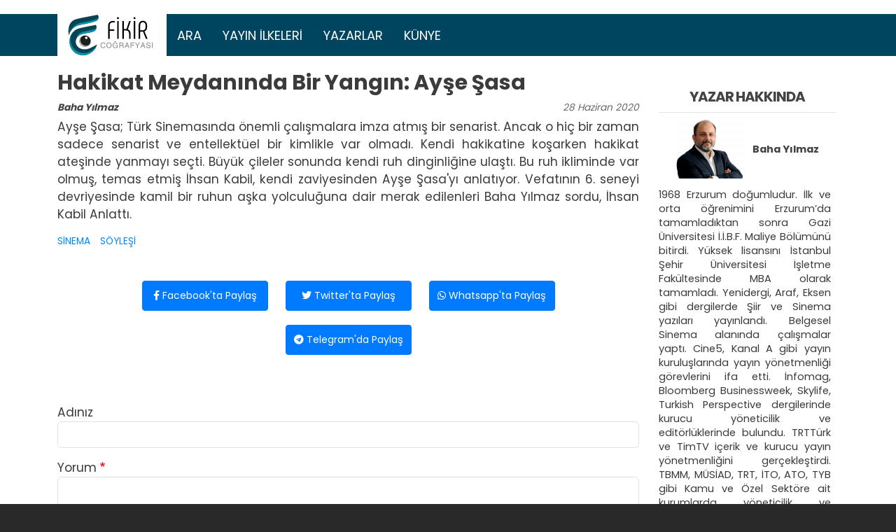

--- FILE ---
content_type: text/html; charset=UTF-8
request_url: https://fikircografyasi.com/makale/hakikat-meydaninda-bir-yangin-ayse-sasa
body_size: 10504
content:
<!DOCTYPE html>
<html lang="tr" dir="ltr" prefix="og: https://ogp.me/ns#">
  <head>
    <meta charset="utf-8" />
<script async src="https://www.googletagmanager.com/gtag/js?id=UA-69636553-1"></script>
<script>window.dataLayer = window.dataLayer || [];function gtag(){dataLayer.push(arguments)};gtag("js", new Date());gtag("set", "developer_id.dMDhkMT", true);gtag("config", "UA-69636553-1", {"groups":"default","anonymize_ip":true,"page_placeholder":"PLACEHOLDER_page_path","allow_ad_personalization_signals":false});gtag("config", "G-2RE9XR7S9S", {"groups":"default","page_placeholder":"PLACEHOLDER_page_location","allow_ad_personalization_signals":false});</script>
<meta name="description" content="Ayşe Şasa; Türk Sinemasında önemli çalışmalara imza atmış bir senarist. Ancak o hiç bir zaman sadece senarist ve entellektüel bir kimlikle var olmadı. Kendi hakikatine koşarken hakikat ateşinde yanmayı seçti. Büyük çileler sonunda kendi ruh dinginliğine ulaştı. Bu ruh ikliminde var olmuş, temas etmiş İhsan Kabil, kendi zaviyesinden Ayşe Şasa&#039;yı anlatıyor. Vefatının 6. seneyi devriyesinde kamil bir ruhun aşka yolculuğuna dair merak edilenleri Baha Yılmaz sordu, İhsan Kabil Anlattı." />
<link rel="canonical" href="https://fikircografyasi.com/makale/hakikat-meydaninda-bir-yangin-ayse-sasa" />
<link rel="image_src" href="https://fikircografyasi.com/sites/fcd8/files/yazar_slaytlari/baha-yilmaz.png" />
<meta property="og:site_name" content="Fikir Coğrafyası" />
<meta property="og:type" content="article" />
<meta property="og:url" content="https://fikircografyasi.com/makale/hakikat-meydaninda-bir-yangin-ayse-sasa" />
<meta property="og:title" content="Hakikat Meydanında Bir Yangın: Ayşe Şasa" />
<meta property="og:description" content="Ayşe Şasa; Türk Sinemasında önemli çalışmalara imza atmış bir senarist. Ancak o hiç bir zaman sadece senarist ve entellektüel bir kimlikle var olmadı. Kendi hakikatine koşarken hakikat ateşinde yanmayı seçti. Büyük çileler sonunda kendi ruh dinginliğine ulaştı. Bu ruh ikliminde var olmuş, temas etmiş İhsan Kabil, kendi zaviyesinden Ayşe Şasa&#039;yı anlatıyor. Vefatının 6. seneyi devriyesinde kamil bir ruhun aşka yolculuğuna dair merak edilenleri Baha Yılmaz sordu, İhsan Kabil Anlattı." />
<meta property="og:image" content="https://fikircografyasi.com/sites/fcd8/files/yazar_slaytlari/baha-yilmaz.png" />
<meta property="og:image:url" content="https://fikircografyasi.com/sites/fcd8/files/yazar_slaytlari/baha-yilmaz.png" />
<meta property="og:image:url" content="https://fikircografyasi.com/sites/fcd8/files/yazar_slaytlari/baha-yilmaz.png" />
<meta property="og:image:url" content="https://fikircografyasi.combaha-yilmaz.png" />
<meta property="og:image:secure_url" content="https://fikircografyasi.com/sites/fcd8/files/yazar_slaytlari/baha-yilmaz.png" />
<meta property="og:image:secure_url" content="https://fikircografyasi.com/sites/fcd8/files/yazar_slaytlari/baha-yilmaz.png" />
<meta property="og:image:secure_url" content="https://fikircografyasi.combaha-yilmaz.png" />
<meta property="og:image:type" content="image/png" />
<meta property="og:image:width" content="1200" />
<meta property="og:image:height" content="630" />
<meta property="og:locale" content="tr_TR" />
<meta property="fb:app_id" content="1707107522837768" />
<meta name="twitter:card" content="summary" />
<meta name="twitter:title" content="Hakikat Meydanında Bir Yangın: Ayşe Şasa" />
<meta name="twitter:creator" content="@fikircografyasi" />
<meta name="twitter:image" content="https://fikircografyasi.com/sites/fcd8/files/yazar_slaytlari/baha-yilmaz.png" />
<meta name="Generator" content="Drupal 10 (https://www.drupal.org)" />
<meta name="MobileOptimized" content="width" />
<meta name="HandheldFriendly" content="true" />
<meta name="viewport" content="width=device-width, initial-scale=1, shrink-to-fit=no" />
<meta http-equiv="x-ua-compatible" content="ie=edge" />
<link rel="icon" href="/sites/fcd8/files/fikircografyasi-logo_0.png" type="image/png" />

    <title>Hakikat Meydanında Bir Yangın: Ayşe Şasa | Fikir Coğrafyası</title>

	<script src="https://cdn.onesignal.com/sdks/OneSignalSDK.js" async=""></script>
	<script>
	  window.OneSignal = window.OneSignal || [];
	  OneSignal.push(function() {
		OneSignal.init({
		  appId: "38fef558-57d5-4b21-ac59-30b89934e8b5",
		});
	  });
	</script>

    <link rel="stylesheet" media="all" href="/core/modules/system/css/components/align.module.css?t5p7uo" />
<link rel="stylesheet" media="all" href="/core/modules/system/css/components/fieldgroup.module.css?t5p7uo" />
<link rel="stylesheet" media="all" href="/core/modules/system/css/components/container-inline.module.css?t5p7uo" />
<link rel="stylesheet" media="all" href="/core/modules/system/css/components/clearfix.module.css?t5p7uo" />
<link rel="stylesheet" media="all" href="/core/modules/system/css/components/details.module.css?t5p7uo" />
<link rel="stylesheet" media="all" href="/core/modules/system/css/components/hidden.module.css?t5p7uo" />
<link rel="stylesheet" media="all" href="/core/modules/system/css/components/item-list.module.css?t5p7uo" />
<link rel="stylesheet" media="all" href="/core/modules/system/css/components/js.module.css?t5p7uo" />
<link rel="stylesheet" media="all" href="/core/modules/system/css/components/nowrap.module.css?t5p7uo" />
<link rel="stylesheet" media="all" href="/core/modules/system/css/components/position-container.module.css?t5p7uo" />
<link rel="stylesheet" media="all" href="/core/modules/system/css/components/reset-appearance.module.css?t5p7uo" />
<link rel="stylesheet" media="all" href="/core/modules/system/css/components/resize.module.css?t5p7uo" />
<link rel="stylesheet" media="all" href="/core/modules/system/css/components/system-status-counter.css?t5p7uo" />
<link rel="stylesheet" media="all" href="/core/modules/system/css/components/system-status-report-counters.css?t5p7uo" />
<link rel="stylesheet" media="all" href="/core/modules/system/css/components/system-status-report-general-info.css?t5p7uo" />
<link rel="stylesheet" media="all" href="/core/modules/system/css/components/tablesort.module.css?t5p7uo" />
<link rel="stylesheet" media="all" href="/core/modules/views/css/views.module.css?t5p7uo" />
<link rel="stylesheet" media="all" href="/modules/contrib/back_to_top/css/back_to_top.css?t5p7uo" />
<link rel="stylesheet" media="all" href="/modules/contrib/captcha/css/captcha.css?t5p7uo" />
<link rel="stylesheet" media="all" href="/libraries/fontawesome/css/all.min.css?t5p7uo" />
<link rel="stylesheet" media="all" href="/libraries/fontawesome/css/v4-shims.min.css?t5p7uo" />
<link rel="stylesheet" media="all" href="/themes/contrib/bootstrap_barrio/css/components/variables.css?t5p7uo" />
<link rel="stylesheet" media="all" href="/themes/contrib/bootstrap_barrio/css/components/user.css?t5p7uo" />
<link rel="stylesheet" media="all" href="/themes/contrib/bootstrap_barrio/css/components/progress.css?t5p7uo" />
<link rel="stylesheet" media="all" href="/themes/contrib/bootstrap_barrio/css/components/node.css?t5p7uo" />
<link rel="stylesheet" media="all" href="//use.fontawesome.com/releases/v5.13.0/css/all.css" />
<link rel="stylesheet" media="all" href="/themes/contrib/bootstrap_barrio/css/components/form.css?t5p7uo" />
<link rel="stylesheet" media="all" href="/themes/contrib/bootstrap_barrio/css/components/affix.css?t5p7uo" />
<link rel="stylesheet" media="all" href="/themes/contrib/bootstrap_barrio/css/components/book.css?t5p7uo" />
<link rel="stylesheet" media="all" href="/themes/contrib/bootstrap_barrio/css/components/contextual.css?t5p7uo" />
<link rel="stylesheet" media="all" href="/themes/contrib/bootstrap_barrio/css/components/feed-icon.css?t5p7uo" />
<link rel="stylesheet" media="all" href="/themes/contrib/bootstrap_barrio/css/components/field.css?t5p7uo" />
<link rel="stylesheet" media="all" href="/themes/contrib/bootstrap_barrio/css/components/header.css?t5p7uo" />
<link rel="stylesheet" media="all" href="/themes/contrib/bootstrap_barrio/css/components/help.css?t5p7uo" />
<link rel="stylesheet" media="all" href="/themes/contrib/bootstrap_barrio/css/components/icons.css?t5p7uo" />
<link rel="stylesheet" media="all" href="/themes/contrib/bootstrap_barrio/css/components/image-button.css?t5p7uo" />
<link rel="stylesheet" media="all" href="/themes/contrib/bootstrap_barrio/css/components/item-list.css?t5p7uo" />
<link rel="stylesheet" media="all" href="/themes/contrib/bootstrap_barrio/css/components/list-group.css?t5p7uo" />
<link rel="stylesheet" media="all" href="/themes/contrib/bootstrap_barrio/css/components/media.css?t5p7uo" />
<link rel="stylesheet" media="all" href="/themes/contrib/bootstrap_barrio/css/components/page.css?t5p7uo" />
<link rel="stylesheet" media="all" href="/themes/contrib/bootstrap_barrio/css/components/search-form.css?t5p7uo" />
<link rel="stylesheet" media="all" href="/themes/contrib/bootstrap_barrio/css/components/shortcut.css?t5p7uo" />
<link rel="stylesheet" media="all" href="/themes/contrib/bootstrap_barrio/css/components/sidebar.css?t5p7uo" />
<link rel="stylesheet" media="all" href="/themes/contrib/bootstrap_barrio/css/components/site-footer.css?t5p7uo" />
<link rel="stylesheet" media="all" href="/themes/contrib/bootstrap_barrio/css/components/skip-link.css?t5p7uo" />
<link rel="stylesheet" media="all" href="/themes/contrib/bootstrap_barrio/css/components/table.css?t5p7uo" />
<link rel="stylesheet" media="all" href="/themes/contrib/bootstrap_barrio/css/components/tabledrag.css?t5p7uo" />
<link rel="stylesheet" media="all" href="/themes/contrib/bootstrap_barrio/css/components/tableselect.css?t5p7uo" />
<link rel="stylesheet" media="all" href="/themes/contrib/bootstrap_barrio/css/components/tablesort-indicator.css?t5p7uo" />
<link rel="stylesheet" media="all" href="/themes/contrib/bootstrap_barrio/css/components/ui.widget.css?t5p7uo" />
<link rel="stylesheet" media="all" href="/themes/contrib/bootstrap_barrio/css/components/tabs.css?t5p7uo" />
<link rel="stylesheet" media="all" href="/themes/contrib/bootstrap_barrio/css/components/toolbar.css?t5p7uo" />
<link rel="stylesheet" media="all" href="/themes/contrib/bootstrap_barrio/css/components/vertical-tabs.css?t5p7uo" />
<link rel="stylesheet" media="all" href="/themes/contrib/bootstrap_barrio/css/components/views.css?t5p7uo" />
<link rel="stylesheet" media="all" href="/themes/contrib/bootstrap_barrio/css/components/webform.css?t5p7uo" />
<link rel="stylesheet" media="all" href="/themes/contrib/bootstrap_barrio/css/components/ui-dialog.css?t5p7uo" />
<link rel="stylesheet" media="all" href="/libraries/bootstrap/dist/css/bootstrap.min.css?t5p7uo" />
<link rel="stylesheet" media="all" href="/sites/fcd8/themes/fcd8/css/style.css?t5p7uo" />
<link rel="stylesheet" media="all" href="/sites/fcd8/themes/fcd8/css/colors.css?t5p7uo" />
<link rel="stylesheet" media="print" href="/themes/contrib/bootstrap_barrio/css/print.css?t5p7uo" />
<link rel="stylesheet" media="all" href="/sites/fcd8/files/asset_injector/css/makale-ed0e7b9686f581c6e4e7ed5446698762.css?t5p7uo" />

    <script src="https://www.google.com/recaptcha/api.js?hl=tr&amp;render=explicit&amp;onload=drupalRecaptchaOnload" async defer></script>

  </head>
  <body class="layout-one-sidebar layout-sidebar-second page-node-940 path-node node--type-makale">
    <a href="#main-content" class="visually-hidden focusable skip-link">
      Ana içeriğe atla
    </a>
    
      <div class="dialog-off-canvas-main-canvas" data-off-canvas-main-canvas>
    
<div id="page-wrapper">
  <div id="page">
    <header id="header" class="header" role="banner" aria-label="Site header">
                      <nav class="navbar navbar-expand-lg" id="navbar-main">
                    <div class="container">
                              <a href="/" title="Anasayfa" rel="home" class="navbar-brand">
              <img src="/sites/fcd8/files/fikircografyasi-logo-3d.svg" alt="Anasayfa" class="img-fluid d-inline-block align-top" />
            
    </a>
    

                          <button class="navbar-toggler navbar-toggler-right" type="button" data-bs-toggle="collapse" data-bs-target="#CollapsingNavbar" aria-controls="CollapsingNavbar" aria-expanded="false" aria-label="Toggle navigation"><i class="fas fa-bars"></i></button>
              <div class="collapse navbar-collapse" id="CollapsingNavbar">
                  <nav role="navigation" aria-labelledby="block-fcd8-main-menu-menu" id="block-fcd8-main-menu" class="block block-menu navigation menu--main">
            
  <h2 class="visually-hidden" id="block-fcd8-main-menu-menu">Ana gezinti menüsü</h2>
  

        
              <ul class="clearfix nav navbar-nav">
                    <li class="nav-item">
                          <a href="/search" class="nav-link nav-link--search" data-drupal-link-system-path="search">Ara</a>
              </li>
                <li class="nav-item">
                          <a href="/icerik/yayin-ilkeleri" class="nav-link nav-link--icerik-yayin-ilkeleri" data-drupal-link-system-path="node/23">Yayın İlkeleri</a>
              </li>
                <li class="nav-item">
                          <a href="/yazarlar" class="nav-link nav-link--yazarlar" data-drupal-link-system-path="yazarlar">Yazarlar</a>
              </li>
                <li class="nav-item">
                          <a href="/icerik/kunye" class="nav-link nav-link--icerik-kunye" data-drupal-link-system-path="node/1">Künye</a>
              </li>
        </ul>
  


  </nav>


                	          </div>
                                            </div>
                  </nav>
    </header>
          <div class="highlighted">
        <aside class="container section clearfix" role="complementary">
            <div data-drupal-messages-fallback class="hidden"></div>


        </aside>
      </div>
            <div id="main-wrapper" class="layout-main-wrapper clearfix">
              <div id="main" class="container">
          
          <div class="row row-offcanvas row-offcanvas-left clearfix">
              <main class="main-content col" id="content" role="main">
                <section class="section">
                  <a id="main-content" tabindex="-1"></a>
                    <div id="block-fcd8-page-title" class="block block-core block-page-title-block">
  
    
      <div class="content">
      
  <h1 class="title"><span class="field field--name-title field--type-string field--label-hidden">Hakikat Meydanında Bir Yangın: Ayşe Şasa</span>
</h1>


    </div>
  </div>
<div id="block-fcd8-fc3-system-main" class="block block-system block-system-main-block">
  
    
      <div class="content">
      


<article data-history-node-id="940" class="node node--type-makale node--promoted node--view-mode-full clearfix">
  <header>
    
        
          <div class="node__meta">
        <article class="profile">
  
            <div class="field field--name-user-picture field--type-image field--label-hidden field__item">  <a href="/yazarlar/baha-yilmaz"><img loading="lazy" src="/sites/fcd8/files/styles/thumbnail/public/pictures/baha-yilmaz-dekupe.png?itok=5J1-e0b6" width="100" height="84" alt="Profile picture for user Baha Yılmaz" class="image-style-thumbnail" />

</a>
</div>
      </article>

                <em>
          <div class="yazar-tarih">
            <div class="yazar-ismi">
              <span class="field field--name-uid field--type-entity-reference field--label-hidden"><a title="Kullanıcı profilini görüntüle." href="/yazarlar/baha-yilmaz" class="username">Baha Yılmaz</a></span>

            </div>
            <div class="yazılan-tarih">

              <span class="day">28</span>
              <span class="month">Haziran</span>
              <span class="year">2020</span>

            </div>
          </div>
        </em>
                
      </div>
      </header>
  <div class="node__content clearfix">
    
            <div class="clearfix text-formatted field field--name-body field--type-text-with-summary field--label-hidden field__item"><p class="text-align-justify">Ayşe Şasa; Türk Sinemasında önemli çalışmalara imza atmış bir senarist. Ancak o hiç bir zaman sadece senarist ve entellektüel bir kimlikle var olmadı. Kendi hakikatine koşarken hakikat ateşinde yanmayı seçti. Büyük çileler sonunda kendi ruh dinginliğine ulaştı. Bu ruh ikliminde var olmuş, temas etmiş İhsan Kabil, kendi zaviyesinden Ayşe Şasa'yı anlatıyor. Vefatının 6. seneyi devriyesinde kamil bir ruhun aşka yolculuğuna dair merak edilenleri Baha Yılmaz sordu, İhsan Kabil Anlattı.</p>

<p class="text-align-justify"></p></div>
      <div class="field field--name-field-tags field--type-entity-reference field--label-hidden clearfix">
    <ul class='links field__items'>
          <li><a href="/kategori/sinema" hreflang="tr">SİNEMA</a></li>
          <li><a href="/soylesi" hreflang="tr">SÖYLEŞİ</a></li>
      </ul>
</div>


  <div class="inline__links"><nav class="links inline nav links-inline"><span class="statistics-counter nav-link">132 views</span></nav>
  </div>

    <div class="paylasim-linkleri">

      <a class="btn btn-sm btn-primary" href="https://www.facebook.com/sharer/sharer.php?u=https://fikircografyasi.com/makale/hakikat-meydaninda-bir-yangin-ayse-sasa&quote=Hakikat%20Meydan%C4%B1nda%20Bir%20Yang%C4%B1n%3A%20Ay%C5%9Fe%20%C5%9Easa" target="_blank">
        <i class="fab fa-facebook-f"></i> Facebook'ta Paylaş
      </a>      
      <a class="btn btn-sm btn-primary" href="https://twitter.com/intent/tweet?text=Hakikat%20Meydan%C4%B1nda%20Bir%20Yang%C4%B1n%3A%20Ay%C5%9Fe%20%C5%9Easa&url=https://fikircografyasi.com/makale/hakikat-meydaninda-bir-yangin-ayse-sasa" target="_blank">
        <i class="fab fa-twitter"></i> Twitter'ta Paylaş
      </a>      
      <a class="btn btn-sm btn-primary" href="https://wa.me/?text=Hakikat%20Meydan%C4%B1nda%20Bir%20Yang%C4%B1n%3A%20Ay%C5%9Fe%20%C5%9Easa%20https://fikircografyasi.com/makale/hakikat-meydaninda-bir-yangin-ayse-sasa" target="_blank">
        <i class="fab fa-whatsapp"></i> Whatsapp'ta Paylaş
      </a>
      <a class="btn btn-sm btn-primary" href="https://t.me/share/url?url=https://fikircografyasi.com/makale/hakikat-meydaninda-bir-yangin-ayse-sasa&text=Hakikat%20Meydan%C4%B1nda%20Bir%20Yang%C4%B1n%3A%20Ay%C5%9Fe%20%C5%9Easa" target="_blank">
        <i class="fab fa-telegram"></i> Telegram'da Paylaş
      </a>
    </div>
    <section class="field field--name-comment-node-makale field--type-comment field--label-hidden comment-wrapper">
  
  

      <h2 class='title comment-form__title'>Yeni yorum ekle</h2>
    
<form class="comment-comment-node-makale-form comment-form" data-drupal-selector="comment-form" action="/comment/reply/node/940/comment_node_makale" method="post" id="comment-form" accept-charset="UTF-8">
  





  <div class="js-form-item js-form-type-textfield form-type-textfield js-form-item-name form-item-name mb-3">
          <label for="edit-name">Adınız</label>
                    <input data-drupal-default-value="Konuk" data-drupal-selector="edit-name" type="text" id="edit-name" name="name" value="" size="30" maxlength="60" class="form-control" />

                      </div>
<div class="field--type-text-long field--name-comment-body field--widget-text-textarea js-form-wrapper form-wrapper mb-3" data-drupal-selector="edit-comment-body-wrapper" id="edit-comment-body-wrapper">      <div class="js-text-format-wrapper text-format-wrapper js-form-item form-item">
  





  <div class="js-form-item js-form-type-textarea form-type-textarea js-form-item-comment-body-0-value form-item-comment-body-0-value mb-3">
          <label for="edit-comment-body-0-value" class="js-form-required form-required">Yorum</label>
                    <div class="form-textarea-wrapper">
  <textarea class="js-text-full text-full form-textarea required form-control resize-vertical" data-media-embed-host-entity-langcode="tr" data-drupal-selector="edit-comment-body-0-value" id="edit-comment-body-0-value" name="comment_body[0][value]" rows="5" cols="60" placeholder="" required="required" aria-required="true"></textarea>
</div>

                      </div>
<div class="js-filter-wrapper js-form-wrapper form-wrapper mb-3" data-drupal-selector="edit-comment-body-0-format" id="edit-comment-body-0-format"><div data-drupal-selector="edit-comment-body-0-format-help" id="edit-comment-body-0-format-help" class="js-form-wrapper form-wrapper mb-3"><a href="/filter/tips" target="_blank" data-drupal-selector="edit-comment-body-0-format-help-about" id="edit-comment-body-0-format-help-about">Metin biçimleri hakkında</a></div>
<div class="js-filter-guidelines js-form-wrapper form-wrapper mb-3" data-drupal-selector="edit-comment-body-0-format-guidelines" id="edit-comment-body-0-format-guidelines"><div data-drupal-format-id="plain_text" class="filter-guidelines-item filter-guidelines-plain_text">
  <h4 class="label">Plain text</h4>
  
  
      
          <ul class="tips">
                      <li>Hiç bir HTML etiketine izin verilmez</li>
                      <li>Web sayfası adresleri ve e-posta adresleri otomatik olarak bağlantılara dönüşür.</li>
                      <li>Satır ve paragraflar otomatik olarak bölünür.</li>
            </ul>
    
      
  
</div>
</div>
</div>

  </div>

  </div>
<input autocomplete="off" data-drupal-selector="form-vugxdntwc0jx0qkcaymz-bfmtwoilpc4kty1zjeez8u" type="hidden" name="form_build_id" value="form-vUgxDNtwC0jx0qkcAymz_BfMTWOIlpC4KTy1zJEez8U" class="form-control" />
<input data-drupal-selector="edit-comment-comment-node-makale-form" type="hidden" name="form_id" value="comment_comment_node_makale_form" class="form-control" />


                    <fieldset  data-drupal-selector="edit-captcha" class="captcha captcha-type-challenge--recaptcha" data-nosnippet>
          <legend class="captcha__title js-form-required form-required">
            KONTROL
          </legend>
                  <div class="captcha__element">
            <input data-drupal-selector="edit-captcha-sid" type="hidden" name="captcha_sid" value="3913648" class="form-control" />
<input data-drupal-selector="edit-captcha-token" type="hidden" name="captcha_token" value="-jZ0l-vhLbNzKDclRgVeauNPCMcD7LtBXz0s09f_r3w" class="form-control" />
<input data-drupal-selector="edit-captcha-response" type="hidden" name="captcha_response" value="" class="form-control" />
<div class="g-recaptcha" data-sitekey="6LfErvcfAAAAAJIopQjruZTLNMfIa2Qcq_udWwcO" data-theme="light" data-type="image"></div><input data-drupal-selector="edit-captcha-cacheable" type="hidden" name="captcha_cacheable" value="1" class="form-control" />

          </div>
                      <div class="captcha__description description">Bu soru bir bot (yazılımsal robot) değil de gerçek bir insan olup olmadığınızı anlamak ve otomatik gönderimleri engellemek için sorulmaktadır.</div>
                              </fieldset>
            <div data-drupal-selector="edit-actions" class="form-actions js-form-wrapper form-wrapper mb-3" id="edit-actions"><button data-drupal-selector="edit-submit" type="submit" id="edit-submit" name="op" value="Kaydet" class="button button--primary js-form-submit form-submit btn btn-primary">Kaydet</button>
</div>

</form>

  
</section>

  </div>
</article>

    </div>
  </div>


                </section>
              </main>
                                      <div class="sidebar_second sidebar col-md-3 order-last" id="sidebar_second">
                <aside class="section" role="complementary">
                    <div class="views-element-container block block-views block-views-blockyazar-hakkinda-block-yazar-hakkinda" id="block-views-yazar-hakkinda-block">
  
      <h2>Yazar Hakkında</h2>
    
      <div class="content">
      <div><div class="view view-yazar-hakkinda view-id-yazar_hakkinda view-display-id-block_yazar_hakkinda js-view-dom-id-d1c3574fe0266fe0cfa0a05b8d2f711db86911432c29a970d8b69de9d78201cc">
  
    
      
      <div class="view-content row">
          <div class="views-row">
    <div class="views-field views-field-nothing"><span class="field-content"><div class="yazar">
<div class="foto">
  <a href="/yazarlar/baha-yilmaz"><img loading="lazy" src="/sites/fcd8/files/styles/thumbnail/public/pictures/baha-yilmaz-dekupe.png?itok=5J1-e0b6" width="100" height="84" alt="" class="image-style-thumbnail" />

</a>
 
</div>
<div class="isim">

<a title="Kullanıcı profilini görüntüle." href="/yazarlar/baha-yilmaz" class="username">Baha Yılmaz</a>
</div>
</div>
<div class="hakkinda">
<p class="text-align-justify">1968 Erzurum doğumludur. İlk ve orta öğrenimini Erzurum’da tamamladıktan sonra Gazi Üniversitesi İ.İ.B.F. Maliye Bölümünü bitirdi. Yüksek lisansını İstanbul Şehir Üniversitesi İşletme Fakültesinde MBA olarak tamamladı. Yenidergi, Araf, Eksen gibi dergilerde Şiir ve Sinema yazıları yayınlandı. Belgesel Sinema alanında çalışmalar yaptı. Cine5, Kanal A gibi yayın kuruluşlarında yayın yönetmenliği görevlerini ifa etti. İnfomag, Bloomberg Businessweek, Skylife, Turkish Perspective dergilerinde kurucu yöneticilik ve editörlüklerinde bulundu. TRTTürk ve TimTV içerik ve kurucu yayın yönetmenliğini gerçekleştirdi. TBMM, MÜSİAD, TRT, İTO, ATO, TYB gibi Kamu ve Özel Sektöre ait kurumlarda yöneticilik ve danışmanlıklarda bulundu.</p>
</div></span></div>
  </div>

    </div>
  
          </div>
</div>

    </div>
  </div>
<div class="views-element-container block block-views block-views-blockyazari-diger-yazilari-block-yazarin-diger-makaleleri" id="block-views-yazari-diger-makaleleri--2">
  
      <h2>Yazarın Diğer Yazıları</h2>
    
      <div class="content">
      <div><div class="view view-yazari-diger-yazilari view-id-yazari_diger_yazilari view-display-id-block_yazarin_diger_makaleleri js-view-dom-id-0c261fcf70741aa40ade305209ccb20ea8d3613fced5b3de4efb8c7ca17c7879">
  
    
      
      <div class="view-content row">
      

<table class="table table-striped table-hover table-condensed cols-0">
      <tbody>
          <tr>
                                                                                        <td class="views-field views-field-title"><a href="/makale/hakkariye-kayyum-turklerin-ve-kurtlerin-siyaset-ile-imtihani" hreflang="tr">Hakkari&#039;ye Kayyum: Türklerin ve Kürtlerin Siyaset ile İmtihanı</a>          </td>
                                                                                        <td class="views-field views-field-created"><time datetime="2024-06-04T09:30:01+03:00" class="datetime">04 Haziran 2024</time>
          </td>
              </tr>
          <tr>
                                                                                        <td class="views-field views-field-title"><a href="/makale/uluslararasi-ticaret-hukukunu-tatlandiran-tuz" hreflang="tr">Uluslararası Ticaret Hukuku’nu Tatlandıran Tuz</a>          </td>
                                                                                        <td class="views-field views-field-created"><time datetime="2024-04-06T13:33:16+03:00" class="datetime">06 Nisan 2024</time>
          </td>
              </tr>
          <tr>
                                                                                        <td class="views-field views-field-title"><a href="/makale/hannah-arendt-fatih-terim-ve-kahramansiz-bir-topluma-dogru" hreflang="tr">Hannah Arendt, Fatih Terim ve Kahramansız Bir Topluma Doğru</a>          </td>
                                                                                        <td class="views-field views-field-created"><time datetime="2023-12-03T07:29:41+03:00" class="datetime">03 Aralık 2023</time>
          </td>
              </tr>
          <tr>
                                                                                        <td class="views-field views-field-title"><a href="/makale/duello-pusu-ve-toplumsal-onur" hreflang="tr">Düello, Pusu ve Toplumsal Onur</a>          </td>
                                                                                        <td class="views-field views-field-created"><time datetime="2023-04-25T15:24:33+03:00" class="datetime">25 Nisan 2023</time>
          </td>
              </tr>
          <tr>
                                                                                        <td class="views-field views-field-title"><a href="/makale/tasfiye-edilmek-istenen-mhp-mi-turk-milliyetciligi-mi" hreflang="tr">Tasfiye Edilmek İstenen MHP mi? Türk Milliyetçiliği mi?</a>          </td>
                                                                                        <td class="views-field views-field-created"><time datetime="2023-01-20T12:11:32+03:00" class="datetime">20 Ocak 2023</time>
          </td>
              </tr>
          <tr>
                                                                                        <td class="views-field views-field-title"><a href="/makale/kimliksiz-merkez-ya-da-sen-marjinalsin-marjinal-kal" hreflang="tr">Kimliksiz Merkez ya da Sen Marjinalsin Marjinal Kal</a>          </td>
                                                                                        <td class="views-field views-field-created"><time datetime="2022-04-02T11:30:32+03:00" class="datetime">02 Nisan 2022</time>
          </td>
              </tr>
          <tr>
                                                                                        <td class="views-field views-field-title"><a href="/makale/fatma-girik-sezen-aksu-ve-yetisi-olmayan-hafizamiz" hreflang="tr">Fatma Girik, Sezen Aksu ve Yetisi Olmayan Hafızamız</a>          </td>
                                                                                        <td class="views-field views-field-created"><time datetime="2022-02-10T16:55:59+03:00" class="datetime">10 Şubat 2022</time>
          </td>
              </tr>
          <tr>
                                                                                        <td class="views-field views-field-title"><a href="/makale/guvenlik-politikalari-ve-turkiyenin-yeni-kirmizi-kitabi" hreflang="tr">Güvenlik Politikaları ve Türkiye’nin Yeni Kırmızı Kitabı</a>          </td>
                                                                                        <td class="views-field views-field-created"><time datetime="2021-12-08T16:53:28+03:00" class="datetime">08 Aralık 2021</time>
          </td>
              </tr>
          <tr>
                                                                                        <td class="views-field views-field-title"><a href="/makale/rurouni-kenshin-meiji-restorasyonu-ve-manga-bakisiyla-modernlesme-sancilari" hreflang="tr">Rurouni Kenshin, Meiji Restorasyonu ve Manga Bakışıyla Modernleşme Sancıları</a>          </td>
                                                                                        <td class="views-field views-field-created"><time datetime="2021-08-10T16:46:28+03:00" class="datetime">10 Ağustos 2021</time>
          </td>
              </tr>
          <tr>
                                                                                        <td class="views-field views-field-title"><a href="/makale/yetimlerin-devletidevletin-yetimleri-gayrimesruya-yakilmis-bir-balad" hreflang="tr">Yetimlerin Devleti/Devletin Yetimleri (Gayrimeşruya Yakılmış Bir Balad)</a>          </td>
                                                                                        <td class="views-field views-field-created"><time datetime="2021-06-03T20:06:38+03:00" class="datetime">03 Haziran 2021</time>
          </td>
              </tr>
      </tbody>
</table>


    </div>
  
                    <nav aria-label="Page navigation">
        <h4 class="visually-hidden">Sayfalama</h4>
        <ul class="js-pager__items pagination">
                                <li class="page-item">
              <span class="page-link">
                Sayfa 1              </span>
            </li>
                                <li class="page-item">
              <a class="page-link" href="/makale/hakikat-meydaninda-bir-yangin-ayse-sasa?page=1" title="Sonraki sayfaya git" rel="next">
                <span class="visually-hidden">Sonraki sayfa</span>
                <span aria-hidden="true">Sonraki ›</span>
              </a>
            </li>
                  </ul>
      </nav>
    
          </div>
</div>

    </div>
  </div>
<div class="views-element-container block block-views block-views-blockrastgele-makaleler-block-populer-makaleler" id="block-views-block-populer-makaleler">
  
      <h2>Popüler Makaleler</h2>
    
      <div class="content">
      <div><div class="view view-rastgele-makaleler view-id-rastgele_makaleler view-display-id-block_populer_makaleler js-view-dom-id-29589cc7dd8be837117c991de1c9b2060d7bf4192bc48684e7a7895c86b53742">
  
    
      
      <div class="view-content row">
      <div class="item-list">
  
  <ul>

          <li><div class="views-field views-field-nothing"><span class="field-content"><i class="fa fa-caret-right" aria-hidden="true"></i>
<a href="/makale/aslinda-kore-de-bildiginiz-gibi-degil" hreflang="tr">Aslında Kore de Bildiğiniz Gibi Değil!</a></span></div></li>
          <li><div class="views-field views-field-nothing"><span class="field-content"><i class="fa fa-caret-right" aria-hidden="true"></i>
<a href="/makale/osmanli-devletinde-gayrimuslim-okullari" hreflang="tr">Osmanlı Devleti&#039;nde Gayrımüslim Okulları</a></span></div></li>
          <li><div class="views-field views-field-nothing"><span class="field-content"><i class="fa fa-caret-right" aria-hidden="true"></i>
<a href="/makale/sultan-i-yegah" hreflang="tr">Sultan-i Yegâh</a></span></div></li>
          <li><div class="views-field views-field-nothing"><span class="field-content"><i class="fa fa-caret-right" aria-hidden="true"></i>
<a href="/makale/islam-ekonomisinin-ahlaki-temelleri" hreflang="tr">İslam Ekonomisinin Ahlaki  Temelleri</a></span></div></li>
          <li><div class="views-field views-field-nothing"><span class="field-content"><i class="fa fa-caret-right" aria-hidden="true"></i>
<a href="/makale/codex-cumanicus" hreflang="tr">Codex Cumanicus</a></span></div></li>
          <li><div class="views-field views-field-nothing"><span class="field-content"><i class="fa fa-caret-right" aria-hidden="true"></i>
<a href="/makale/rusyada-nufusun-cografi-dagilimindan-kaynaklanan-sorunlar-ve-cin-tehlikesi" hreflang="tr">Rusya’da Nüfusun Coğrafi Dağılımından Kaynaklanan Sorunlar ve Çin Tehlikesi</a></span></div></li>
          <li><div class="views-field views-field-nothing"><span class="field-content"><i class="fa fa-caret-right" aria-hidden="true"></i>
<a href="/makale/japonya-bildiginiz-gibi-degil" hreflang="tr">Japonya Bildiğiniz Gibi Değil </a></span></div></li>
          <li><div class="views-field views-field-nothing"><span class="field-content"><i class="fa fa-caret-right" aria-hidden="true"></i>
<a href="/makale/abdde-kongrenin-yapisi-ve-isleyisi" hreflang="tr">ABD&#039;de Kongrenin Yapısı ve İşleyişi</a></span></div></li>
          <li><div class="views-field views-field-nothing"><span class="field-content"><i class="fa fa-caret-right" aria-hidden="true"></i>
<a href="/makale/ibn-haldundaki-ilginc-evrim-fikri" hreflang="tr">İbn Haldun&#039;daki İlginç Evrim Fikri</a></span></div></li>
          <li><div class="views-field views-field-nothing"><span class="field-content"><i class="fa fa-caret-right" aria-hidden="true"></i>
<a href="/makale/gonul-dagi-turkusu-kimin" hreflang="tr">Gönül Dağı Türküsü Kimin?</a></span></div></li>
    
  </ul>

</div>

    </div>
  
          </div>
</div>

    </div>
  </div>
<div class="views-element-container block block-views block-views-blockrastgele-makaleler-block-rastgele-makaleler" id="block-views-rastgele-makaleler-block">
  
      <h2>Rastgele Makaleler</h2>
    
      <div class="content">
      <div><div class="view view-rastgele-makaleler view-id-rastgele_makaleler view-display-id-block_rastgele_makaleler js-view-dom-id-8a66565d8c44ca270ba0a07bcc93fb3a03b513863f355777fac84ab403f567be">
  
    
      
      <div class="view-content row">
      <div class="item-list">
  
  <ul>

          <li><div class="views-field views-field-nothing"><span class="field-content"><i class="fa fa-caret-right" aria-hidden="true"></i>
<a href="/makale/turkiyenin-varolma-mucadelesi-ve-uzlasma-kulturu" hreflang="tr">Türkiye&#039;nin Varolma Mücadelesi ve Uzlaşma Kültürü</a></span></div></li>
          <li><div class="views-field views-field-nothing"><span class="field-content"><i class="fa fa-caret-right" aria-hidden="true"></i>
<a href="/makale/kayip-dilin-pesinde" hreflang="tr">Kayıp Dilin Peşinde</a></span></div></li>
          <li><div class="views-field views-field-nothing"><span class="field-content"><i class="fa fa-caret-right" aria-hidden="true"></i>
<a href="/makale/multeciler-tsunamisi-karsisinda-dalgakiran-ulke-olarak-tanimlanmak" hreflang="tr">Mülteciler Tsunamisi Karşısında Dalgakıran Ülke Olarak Tanımlanmak</a></span></div></li>
          <li><div class="views-field views-field-nothing"><span class="field-content"><i class="fa fa-caret-right" aria-hidden="true"></i>
<a href="/makale/teror-akil-tutulmasi-ve-politikacilarin-aydinlarin-rolu" hreflang="tr">Terör, Akıl Tutulması ve Politikacıların, Aydınların Rolü</a></span></div></li>
          <li><div class="views-field views-field-nothing"><span class="field-content"><i class="fa fa-caret-right" aria-hidden="true"></i>
<a href="/makale/paradoksal-nimet" hreflang="tr">Paradoksal Nimet</a></span></div></li>
          <li><div class="views-field views-field-nothing"><span class="field-content"><i class="fa fa-caret-right" aria-hidden="true"></i>
<a href="/makale/bm-collesme-ile-mucadele-toplantisinda-konusulmayanlar" hreflang="tr">BM Çölleşme İle Mücadele Toplantısında Konuşulmayanlar</a></span></div></li>
          <li><div class="views-field views-field-nothing"><span class="field-content"><i class="fa fa-caret-right" aria-hidden="true"></i>
<a href="/makale/rusyanin-tarihsel-misyon-algisi" hreflang="tr">Rusya&#039;nın Tarihsel Misyon Algısı</a></span></div></li>
          <li><div class="views-field views-field-nothing"><span class="field-content"><i class="fa fa-caret-right" aria-hidden="true"></i>
<a href="/makale/necdet-subasi-ile-bilim-ve-hayata-dair" hreflang="tr">Necdet Subaşı ile Bilim ve Hayata Dair</a></span></div></li>
          <li><div class="views-field views-field-nothing"><span class="field-content"><i class="fa fa-caret-right" aria-hidden="true"></i>
<a href="/makale/ortadogu-sarmalinda-kerkuk-cikmazi" hreflang="tr">Ortadoğu Sarmalında Kerkük Çıkmazı</a></span></div></li>
          <li><div class="views-field views-field-nothing"><span class="field-content"><i class="fa fa-caret-right" aria-hidden="true"></i>
<a href="/makale/korkutan-cokseslilik" hreflang="tr">Korkutan Çokseslilik</a></span></div></li>
    
  </ul>

</div>

    </div>
  
          </div>
</div>

    </div>
  </div>
<div class="views-element-container block block-views block-views-blockrastgele-makaleler-block-son-makaleler" id="block-views-block-son-makaleler">
  
      <h2>Son Makaleler</h2>
    
      <div class="content">
      <div><div class="view view-rastgele-makaleler view-id-rastgele_makaleler view-display-id-block_son_makaleler js-view-dom-id-1a5973f810c397fd871381ffd83085dfd4ce2501255b9f05d68653ad25adbe7f">
  
    
      
      <div class="view-content row">
      <div class="item-list">
  
  <ul>

          <li><div class="views-field views-field-nothing"><span class="field-content"><i class="fa fa-caret-right" aria-hidden="true"></i>
<a href="/makale/seytanin-son-aksam-yemegi" hreflang="tr">Şeytanın Son Akşam Yemeği</a></span></div></li>
          <li><div class="views-field views-field-nothing"><span class="field-content"><i class="fa fa-caret-right" aria-hidden="true"></i>
<a href="/makale/anlam-sizisi-krizin-benlik-ve-kulture-ait-gorunumleri" hreflang="tr">Anlam Sızısı: Krizin Benlik ve Kültüre Ait Görünümleri</a></span></div></li>
          <li><div class="views-field views-field-nothing"><span class="field-content"><i class="fa fa-caret-right" aria-hidden="true"></i>
<a href="/makale/siyasal-yapilar-senkron-tablosu" hreflang="tr">Siyasal Yapılar Senkron Tablosu</a></span></div></li>
          <li><div class="views-field views-field-nothing"><span class="field-content"><i class="fa fa-caret-right" aria-hidden="true"></i>
<a href="/makale/turkiyenin-baslica-makroekonomik-gostergeleri-2-issizlik-orani" hreflang="tr">Türkiye&#039;nin Başlıca Makroekonomik Göstergeleri-2: İşsizlik Oranı</a></span></div></li>
          <li><div class="views-field views-field-nothing"><span class="field-content"><i class="fa fa-caret-right" aria-hidden="true"></i>
<a href="/makale/gazze-yanarken-kader-demek-sunnetullah-ve-ozgur-irade-meselesi" hreflang="tr">Gazze Yanarken “Kader” Demek: Sünnetullah ve Özgür İrade Meselesi</a></span></div></li>
          <li><div class="views-field views-field-nothing"><span class="field-content"><i class="fa fa-caret-right" aria-hidden="true"></i>
<a href="/makale/dogu-ergil-hoca-fikir-cografyasi-kanalindaydi" hreflang="tr">Doğu Ergil Hoca Fikir Coğrafyası Kanalındaydı </a></span></div></li>
          <li><div class="views-field views-field-nothing"><span class="field-content"><i class="fa fa-caret-right" aria-hidden="true"></i>
<a href="/makale/kotu-niyetli-normallik" hreflang="tr">Kötü Niyetli Normallik</a></span></div></li>
          <li><div class="views-field views-field-nothing"><span class="field-content"><i class="fa fa-caret-right" aria-hidden="true"></i>
<a href="/makale/turkiyenin-baslica-makroekonomik-gostergeleri-1-enflasyon" hreflang="tr">Türkiye&#039;nin Başlıca Makroekonomik Göstergeleri-1: Enflasyon</a></span></div></li>
          <li><div class="views-field views-field-nothing"><span class="field-content"><i class="fa fa-caret-right" aria-hidden="true"></i>
<a href="/makale/filistin-meselesi-bir-iman-kufur-kavgasi-mi" hreflang="tr">Filistin Meselesi Bir İman-Küfür Kavgası Mı?</a></span></div></li>
          <li><div class="views-field views-field-nothing"><span class="field-content"><i class="fa fa-caret-right" aria-hidden="true"></i>
<a href="/makale/kayitsizlik-cagi" hreflang="tr">Kayıtsızlık Çağı</a></span></div></li>
    
  </ul>

</div>

    </div>
  
          </div>
</div>

    </div>
  </div>


                </aside>
              </div>
                      </div>
        </div>
    </div>
        <footer class="site-footer">
              <div class="container">
          
            <div class="site-footer clearfix">
                              <aside class="section" role="complementary">
                    <section class="row region region-footer-first">
    <div id="block-footer" class="block-content-basic block block-block-content block-block-contenta915e970-172f-4c00-9b80-87a190b2ff54">
  
    
      <div class="content">
      
            <div class="clearfix text-formatted field field--name-body field--type-text-with-summary field--label-hidden field__item"><a href="https://www.facebook.com/fikircografyasi/">Facebook</a>

<a href="https://twitter.com/fikircografyasi/">Twitter</a></div>
      
    </div>
  </div>

  </section>

                </aside>
              
                                <section class="row region region-footer-second">
    <div id="block-yasaluyari" class="block-content-basic block block-block-content block-block-contentc26884af-d130-46db-9884-3573e928b97a">
  
    
      <div class="content">
      
            <div class="clearfix text-formatted field field--name-body field--type-text-with-summary field--label-hidden field__item"><p>Sitemizde yer alan yazıların tüm hakları saklıdır. . Yayınlanan yazılardaki görüşler ve yazıların hukuki&nbsp;sorumluluğu yazarlarına; &nbsp;bunlara ilişkin yapılan yorumların hukuki sorumluluğu ise yorum&nbsp;sahiplerine&nbsp;aittir. Yazıların tamamı kaynak gösterilse dahi yazarından izin alınmadan kullanılamaz. Sitemize&nbsp;bağlantı vermek şartıyla yazıların bir bölümü kullanılabilir.&nbsp;Sitemiz harici linklerin sorumluluğunu almaz.</p></div>
      
    </div>
  </div>

  </section>

              
              
            </div>
                  </div>
    </footer>
  </div>
</div>

  </div>

    
    <script type="application/json" data-drupal-selector="drupal-settings-json">{"path":{"baseUrl":"\/","pathPrefix":"","currentPath":"node\/940","currentPathIsAdmin":false,"isFront":false,"currentLanguage":"tr"},"pluralDelimiter":"\u0003","suppressDeprecationErrors":true,"back_to_top":{"back_to_top_button_trigger":100,"back_to_top_speed":1200,"back_to_top_prevent_on_mobile":true,"back_to_top_prevent_in_admin":false,"back_to_top_button_type":"image","back_to_top_button_text":"Back to top"},"google_analytics":{"account":"UA-69636553-1","trackOutbound":true,"trackMailto":true,"trackTel":true,"trackDownload":true,"trackDownloadExtensions":"7z|aac|arc|arj|asf|asx|avi|bin|csv|doc(x|m)?|dot(x|m)?|exe|flv|gif|gz|gzip|hqx|jar|jpe?g|js|mp(2|3|4|e?g)|mov(ie)?|msi|msp|pdf|phps|png|ppt(x|m)?|pot(x|m)?|pps(x|m)?|ppam|sld(x|m)?|thmx|qtm?|ra(m|r)?|sea|sit|tar|tgz|torrent|txt|wav|wma|wmv|wpd|xls(x|m|b)?|xlt(x|m)|xlam|xml|z|zip"},"statistics":{"data":{"nid":"940"},"url":"\/modules\/contrib\/statistics\/statistics.php"},"ajaxTrustedUrl":{"\/comment\/reply\/node\/940\/comment_node_makale":true},"user":{"uid":0,"permissionsHash":"d8418c8d31d25456edc99301635b1a883b36909789a6cff5e3a025e19e663a7e"}}</script>
<script src="/core/assets/vendor/jquery/jquery.min.js?v=3.7.1"></script>
<script src="/core/assets/vendor/once/once.min.js?v=1.0.1"></script>
<script src="/sites/fcd8/files/languages/tr_yBhV4nnr9sDmFlQY-Gudc2HUGjtUz08OfMmbG3SY8W0.js?t5p7uo"></script>
<script src="/core/misc/drupalSettingsLoader.js?v=10.5.6"></script>
<script src="/core/misc/drupal.js?v=10.5.6"></script>
<script src="/core/misc/drupal.init.js?v=10.5.6"></script>
<script src="/modules/contrib/back_to_top/js/back_to_top.js?v=10.5.6"></script>
<script src="/themes/contrib/bootstrap_barrio/js/barrio.js?v=10.5.6"></script>
<script src="/libraries/bootstrap/dist/js/bootstrap.bundle.min.js?t5p7uo"></script>
<script src="/sites/fcd8/themes/fcd8/js/global.js?v=10.5.6"></script>
<script src="/core/modules/filter/filter.js?v=10.5.6"></script>
<script src="/modules/contrib/google_analytics/js/google_analytics.js?v=10.5.6"></script>
<script src="/modules/contrib/recaptcha/js/recaptcha.js?t5p7uo"></script>
<script src="/modules/contrib/statistics/statistics.js?v=10.5.6"></script>

  </body>
</html>


--- FILE ---
content_type: text/html; charset=utf-8
request_url: https://www.google.com/recaptcha/api2/anchor?ar=1&k=6LfErvcfAAAAAJIopQjruZTLNMfIa2Qcq_udWwcO&co=aHR0cHM6Ly9maWtpcmNvZ3JhZnlhc2kuY29tOjQ0Mw..&hl=tr&type=image&v=PoyoqOPhxBO7pBk68S4YbpHZ&theme=light&size=normal&anchor-ms=20000&execute-ms=30000&cb=7rwg99h57en6
body_size: 49257
content:
<!DOCTYPE HTML><html dir="ltr" lang="tr"><head><meta http-equiv="Content-Type" content="text/html; charset=UTF-8">
<meta http-equiv="X-UA-Compatible" content="IE=edge">
<title>reCAPTCHA</title>
<style type="text/css">
/* cyrillic-ext */
@font-face {
  font-family: 'Roboto';
  font-style: normal;
  font-weight: 400;
  font-stretch: 100%;
  src: url(//fonts.gstatic.com/s/roboto/v48/KFO7CnqEu92Fr1ME7kSn66aGLdTylUAMa3GUBHMdazTgWw.woff2) format('woff2');
  unicode-range: U+0460-052F, U+1C80-1C8A, U+20B4, U+2DE0-2DFF, U+A640-A69F, U+FE2E-FE2F;
}
/* cyrillic */
@font-face {
  font-family: 'Roboto';
  font-style: normal;
  font-weight: 400;
  font-stretch: 100%;
  src: url(//fonts.gstatic.com/s/roboto/v48/KFO7CnqEu92Fr1ME7kSn66aGLdTylUAMa3iUBHMdazTgWw.woff2) format('woff2');
  unicode-range: U+0301, U+0400-045F, U+0490-0491, U+04B0-04B1, U+2116;
}
/* greek-ext */
@font-face {
  font-family: 'Roboto';
  font-style: normal;
  font-weight: 400;
  font-stretch: 100%;
  src: url(//fonts.gstatic.com/s/roboto/v48/KFO7CnqEu92Fr1ME7kSn66aGLdTylUAMa3CUBHMdazTgWw.woff2) format('woff2');
  unicode-range: U+1F00-1FFF;
}
/* greek */
@font-face {
  font-family: 'Roboto';
  font-style: normal;
  font-weight: 400;
  font-stretch: 100%;
  src: url(//fonts.gstatic.com/s/roboto/v48/KFO7CnqEu92Fr1ME7kSn66aGLdTylUAMa3-UBHMdazTgWw.woff2) format('woff2');
  unicode-range: U+0370-0377, U+037A-037F, U+0384-038A, U+038C, U+038E-03A1, U+03A3-03FF;
}
/* math */
@font-face {
  font-family: 'Roboto';
  font-style: normal;
  font-weight: 400;
  font-stretch: 100%;
  src: url(//fonts.gstatic.com/s/roboto/v48/KFO7CnqEu92Fr1ME7kSn66aGLdTylUAMawCUBHMdazTgWw.woff2) format('woff2');
  unicode-range: U+0302-0303, U+0305, U+0307-0308, U+0310, U+0312, U+0315, U+031A, U+0326-0327, U+032C, U+032F-0330, U+0332-0333, U+0338, U+033A, U+0346, U+034D, U+0391-03A1, U+03A3-03A9, U+03B1-03C9, U+03D1, U+03D5-03D6, U+03F0-03F1, U+03F4-03F5, U+2016-2017, U+2034-2038, U+203C, U+2040, U+2043, U+2047, U+2050, U+2057, U+205F, U+2070-2071, U+2074-208E, U+2090-209C, U+20D0-20DC, U+20E1, U+20E5-20EF, U+2100-2112, U+2114-2115, U+2117-2121, U+2123-214F, U+2190, U+2192, U+2194-21AE, U+21B0-21E5, U+21F1-21F2, U+21F4-2211, U+2213-2214, U+2216-22FF, U+2308-230B, U+2310, U+2319, U+231C-2321, U+2336-237A, U+237C, U+2395, U+239B-23B7, U+23D0, U+23DC-23E1, U+2474-2475, U+25AF, U+25B3, U+25B7, U+25BD, U+25C1, U+25CA, U+25CC, U+25FB, U+266D-266F, U+27C0-27FF, U+2900-2AFF, U+2B0E-2B11, U+2B30-2B4C, U+2BFE, U+3030, U+FF5B, U+FF5D, U+1D400-1D7FF, U+1EE00-1EEFF;
}
/* symbols */
@font-face {
  font-family: 'Roboto';
  font-style: normal;
  font-weight: 400;
  font-stretch: 100%;
  src: url(//fonts.gstatic.com/s/roboto/v48/KFO7CnqEu92Fr1ME7kSn66aGLdTylUAMaxKUBHMdazTgWw.woff2) format('woff2');
  unicode-range: U+0001-000C, U+000E-001F, U+007F-009F, U+20DD-20E0, U+20E2-20E4, U+2150-218F, U+2190, U+2192, U+2194-2199, U+21AF, U+21E6-21F0, U+21F3, U+2218-2219, U+2299, U+22C4-22C6, U+2300-243F, U+2440-244A, U+2460-24FF, U+25A0-27BF, U+2800-28FF, U+2921-2922, U+2981, U+29BF, U+29EB, U+2B00-2BFF, U+4DC0-4DFF, U+FFF9-FFFB, U+10140-1018E, U+10190-1019C, U+101A0, U+101D0-101FD, U+102E0-102FB, U+10E60-10E7E, U+1D2C0-1D2D3, U+1D2E0-1D37F, U+1F000-1F0FF, U+1F100-1F1AD, U+1F1E6-1F1FF, U+1F30D-1F30F, U+1F315, U+1F31C, U+1F31E, U+1F320-1F32C, U+1F336, U+1F378, U+1F37D, U+1F382, U+1F393-1F39F, U+1F3A7-1F3A8, U+1F3AC-1F3AF, U+1F3C2, U+1F3C4-1F3C6, U+1F3CA-1F3CE, U+1F3D4-1F3E0, U+1F3ED, U+1F3F1-1F3F3, U+1F3F5-1F3F7, U+1F408, U+1F415, U+1F41F, U+1F426, U+1F43F, U+1F441-1F442, U+1F444, U+1F446-1F449, U+1F44C-1F44E, U+1F453, U+1F46A, U+1F47D, U+1F4A3, U+1F4B0, U+1F4B3, U+1F4B9, U+1F4BB, U+1F4BF, U+1F4C8-1F4CB, U+1F4D6, U+1F4DA, U+1F4DF, U+1F4E3-1F4E6, U+1F4EA-1F4ED, U+1F4F7, U+1F4F9-1F4FB, U+1F4FD-1F4FE, U+1F503, U+1F507-1F50B, U+1F50D, U+1F512-1F513, U+1F53E-1F54A, U+1F54F-1F5FA, U+1F610, U+1F650-1F67F, U+1F687, U+1F68D, U+1F691, U+1F694, U+1F698, U+1F6AD, U+1F6B2, U+1F6B9-1F6BA, U+1F6BC, U+1F6C6-1F6CF, U+1F6D3-1F6D7, U+1F6E0-1F6EA, U+1F6F0-1F6F3, U+1F6F7-1F6FC, U+1F700-1F7FF, U+1F800-1F80B, U+1F810-1F847, U+1F850-1F859, U+1F860-1F887, U+1F890-1F8AD, U+1F8B0-1F8BB, U+1F8C0-1F8C1, U+1F900-1F90B, U+1F93B, U+1F946, U+1F984, U+1F996, U+1F9E9, U+1FA00-1FA6F, U+1FA70-1FA7C, U+1FA80-1FA89, U+1FA8F-1FAC6, U+1FACE-1FADC, U+1FADF-1FAE9, U+1FAF0-1FAF8, U+1FB00-1FBFF;
}
/* vietnamese */
@font-face {
  font-family: 'Roboto';
  font-style: normal;
  font-weight: 400;
  font-stretch: 100%;
  src: url(//fonts.gstatic.com/s/roboto/v48/KFO7CnqEu92Fr1ME7kSn66aGLdTylUAMa3OUBHMdazTgWw.woff2) format('woff2');
  unicode-range: U+0102-0103, U+0110-0111, U+0128-0129, U+0168-0169, U+01A0-01A1, U+01AF-01B0, U+0300-0301, U+0303-0304, U+0308-0309, U+0323, U+0329, U+1EA0-1EF9, U+20AB;
}
/* latin-ext */
@font-face {
  font-family: 'Roboto';
  font-style: normal;
  font-weight: 400;
  font-stretch: 100%;
  src: url(//fonts.gstatic.com/s/roboto/v48/KFO7CnqEu92Fr1ME7kSn66aGLdTylUAMa3KUBHMdazTgWw.woff2) format('woff2');
  unicode-range: U+0100-02BA, U+02BD-02C5, U+02C7-02CC, U+02CE-02D7, U+02DD-02FF, U+0304, U+0308, U+0329, U+1D00-1DBF, U+1E00-1E9F, U+1EF2-1EFF, U+2020, U+20A0-20AB, U+20AD-20C0, U+2113, U+2C60-2C7F, U+A720-A7FF;
}
/* latin */
@font-face {
  font-family: 'Roboto';
  font-style: normal;
  font-weight: 400;
  font-stretch: 100%;
  src: url(//fonts.gstatic.com/s/roboto/v48/KFO7CnqEu92Fr1ME7kSn66aGLdTylUAMa3yUBHMdazQ.woff2) format('woff2');
  unicode-range: U+0000-00FF, U+0131, U+0152-0153, U+02BB-02BC, U+02C6, U+02DA, U+02DC, U+0304, U+0308, U+0329, U+2000-206F, U+20AC, U+2122, U+2191, U+2193, U+2212, U+2215, U+FEFF, U+FFFD;
}
/* cyrillic-ext */
@font-face {
  font-family: 'Roboto';
  font-style: normal;
  font-weight: 500;
  font-stretch: 100%;
  src: url(//fonts.gstatic.com/s/roboto/v48/KFO7CnqEu92Fr1ME7kSn66aGLdTylUAMa3GUBHMdazTgWw.woff2) format('woff2');
  unicode-range: U+0460-052F, U+1C80-1C8A, U+20B4, U+2DE0-2DFF, U+A640-A69F, U+FE2E-FE2F;
}
/* cyrillic */
@font-face {
  font-family: 'Roboto';
  font-style: normal;
  font-weight: 500;
  font-stretch: 100%;
  src: url(//fonts.gstatic.com/s/roboto/v48/KFO7CnqEu92Fr1ME7kSn66aGLdTylUAMa3iUBHMdazTgWw.woff2) format('woff2');
  unicode-range: U+0301, U+0400-045F, U+0490-0491, U+04B0-04B1, U+2116;
}
/* greek-ext */
@font-face {
  font-family: 'Roboto';
  font-style: normal;
  font-weight: 500;
  font-stretch: 100%;
  src: url(//fonts.gstatic.com/s/roboto/v48/KFO7CnqEu92Fr1ME7kSn66aGLdTylUAMa3CUBHMdazTgWw.woff2) format('woff2');
  unicode-range: U+1F00-1FFF;
}
/* greek */
@font-face {
  font-family: 'Roboto';
  font-style: normal;
  font-weight: 500;
  font-stretch: 100%;
  src: url(//fonts.gstatic.com/s/roboto/v48/KFO7CnqEu92Fr1ME7kSn66aGLdTylUAMa3-UBHMdazTgWw.woff2) format('woff2');
  unicode-range: U+0370-0377, U+037A-037F, U+0384-038A, U+038C, U+038E-03A1, U+03A3-03FF;
}
/* math */
@font-face {
  font-family: 'Roboto';
  font-style: normal;
  font-weight: 500;
  font-stretch: 100%;
  src: url(//fonts.gstatic.com/s/roboto/v48/KFO7CnqEu92Fr1ME7kSn66aGLdTylUAMawCUBHMdazTgWw.woff2) format('woff2');
  unicode-range: U+0302-0303, U+0305, U+0307-0308, U+0310, U+0312, U+0315, U+031A, U+0326-0327, U+032C, U+032F-0330, U+0332-0333, U+0338, U+033A, U+0346, U+034D, U+0391-03A1, U+03A3-03A9, U+03B1-03C9, U+03D1, U+03D5-03D6, U+03F0-03F1, U+03F4-03F5, U+2016-2017, U+2034-2038, U+203C, U+2040, U+2043, U+2047, U+2050, U+2057, U+205F, U+2070-2071, U+2074-208E, U+2090-209C, U+20D0-20DC, U+20E1, U+20E5-20EF, U+2100-2112, U+2114-2115, U+2117-2121, U+2123-214F, U+2190, U+2192, U+2194-21AE, U+21B0-21E5, U+21F1-21F2, U+21F4-2211, U+2213-2214, U+2216-22FF, U+2308-230B, U+2310, U+2319, U+231C-2321, U+2336-237A, U+237C, U+2395, U+239B-23B7, U+23D0, U+23DC-23E1, U+2474-2475, U+25AF, U+25B3, U+25B7, U+25BD, U+25C1, U+25CA, U+25CC, U+25FB, U+266D-266F, U+27C0-27FF, U+2900-2AFF, U+2B0E-2B11, U+2B30-2B4C, U+2BFE, U+3030, U+FF5B, U+FF5D, U+1D400-1D7FF, U+1EE00-1EEFF;
}
/* symbols */
@font-face {
  font-family: 'Roboto';
  font-style: normal;
  font-weight: 500;
  font-stretch: 100%;
  src: url(//fonts.gstatic.com/s/roboto/v48/KFO7CnqEu92Fr1ME7kSn66aGLdTylUAMaxKUBHMdazTgWw.woff2) format('woff2');
  unicode-range: U+0001-000C, U+000E-001F, U+007F-009F, U+20DD-20E0, U+20E2-20E4, U+2150-218F, U+2190, U+2192, U+2194-2199, U+21AF, U+21E6-21F0, U+21F3, U+2218-2219, U+2299, U+22C4-22C6, U+2300-243F, U+2440-244A, U+2460-24FF, U+25A0-27BF, U+2800-28FF, U+2921-2922, U+2981, U+29BF, U+29EB, U+2B00-2BFF, U+4DC0-4DFF, U+FFF9-FFFB, U+10140-1018E, U+10190-1019C, U+101A0, U+101D0-101FD, U+102E0-102FB, U+10E60-10E7E, U+1D2C0-1D2D3, U+1D2E0-1D37F, U+1F000-1F0FF, U+1F100-1F1AD, U+1F1E6-1F1FF, U+1F30D-1F30F, U+1F315, U+1F31C, U+1F31E, U+1F320-1F32C, U+1F336, U+1F378, U+1F37D, U+1F382, U+1F393-1F39F, U+1F3A7-1F3A8, U+1F3AC-1F3AF, U+1F3C2, U+1F3C4-1F3C6, U+1F3CA-1F3CE, U+1F3D4-1F3E0, U+1F3ED, U+1F3F1-1F3F3, U+1F3F5-1F3F7, U+1F408, U+1F415, U+1F41F, U+1F426, U+1F43F, U+1F441-1F442, U+1F444, U+1F446-1F449, U+1F44C-1F44E, U+1F453, U+1F46A, U+1F47D, U+1F4A3, U+1F4B0, U+1F4B3, U+1F4B9, U+1F4BB, U+1F4BF, U+1F4C8-1F4CB, U+1F4D6, U+1F4DA, U+1F4DF, U+1F4E3-1F4E6, U+1F4EA-1F4ED, U+1F4F7, U+1F4F9-1F4FB, U+1F4FD-1F4FE, U+1F503, U+1F507-1F50B, U+1F50D, U+1F512-1F513, U+1F53E-1F54A, U+1F54F-1F5FA, U+1F610, U+1F650-1F67F, U+1F687, U+1F68D, U+1F691, U+1F694, U+1F698, U+1F6AD, U+1F6B2, U+1F6B9-1F6BA, U+1F6BC, U+1F6C6-1F6CF, U+1F6D3-1F6D7, U+1F6E0-1F6EA, U+1F6F0-1F6F3, U+1F6F7-1F6FC, U+1F700-1F7FF, U+1F800-1F80B, U+1F810-1F847, U+1F850-1F859, U+1F860-1F887, U+1F890-1F8AD, U+1F8B0-1F8BB, U+1F8C0-1F8C1, U+1F900-1F90B, U+1F93B, U+1F946, U+1F984, U+1F996, U+1F9E9, U+1FA00-1FA6F, U+1FA70-1FA7C, U+1FA80-1FA89, U+1FA8F-1FAC6, U+1FACE-1FADC, U+1FADF-1FAE9, U+1FAF0-1FAF8, U+1FB00-1FBFF;
}
/* vietnamese */
@font-face {
  font-family: 'Roboto';
  font-style: normal;
  font-weight: 500;
  font-stretch: 100%;
  src: url(//fonts.gstatic.com/s/roboto/v48/KFO7CnqEu92Fr1ME7kSn66aGLdTylUAMa3OUBHMdazTgWw.woff2) format('woff2');
  unicode-range: U+0102-0103, U+0110-0111, U+0128-0129, U+0168-0169, U+01A0-01A1, U+01AF-01B0, U+0300-0301, U+0303-0304, U+0308-0309, U+0323, U+0329, U+1EA0-1EF9, U+20AB;
}
/* latin-ext */
@font-face {
  font-family: 'Roboto';
  font-style: normal;
  font-weight: 500;
  font-stretch: 100%;
  src: url(//fonts.gstatic.com/s/roboto/v48/KFO7CnqEu92Fr1ME7kSn66aGLdTylUAMa3KUBHMdazTgWw.woff2) format('woff2');
  unicode-range: U+0100-02BA, U+02BD-02C5, U+02C7-02CC, U+02CE-02D7, U+02DD-02FF, U+0304, U+0308, U+0329, U+1D00-1DBF, U+1E00-1E9F, U+1EF2-1EFF, U+2020, U+20A0-20AB, U+20AD-20C0, U+2113, U+2C60-2C7F, U+A720-A7FF;
}
/* latin */
@font-face {
  font-family: 'Roboto';
  font-style: normal;
  font-weight: 500;
  font-stretch: 100%;
  src: url(//fonts.gstatic.com/s/roboto/v48/KFO7CnqEu92Fr1ME7kSn66aGLdTylUAMa3yUBHMdazQ.woff2) format('woff2');
  unicode-range: U+0000-00FF, U+0131, U+0152-0153, U+02BB-02BC, U+02C6, U+02DA, U+02DC, U+0304, U+0308, U+0329, U+2000-206F, U+20AC, U+2122, U+2191, U+2193, U+2212, U+2215, U+FEFF, U+FFFD;
}
/* cyrillic-ext */
@font-face {
  font-family: 'Roboto';
  font-style: normal;
  font-weight: 900;
  font-stretch: 100%;
  src: url(//fonts.gstatic.com/s/roboto/v48/KFO7CnqEu92Fr1ME7kSn66aGLdTylUAMa3GUBHMdazTgWw.woff2) format('woff2');
  unicode-range: U+0460-052F, U+1C80-1C8A, U+20B4, U+2DE0-2DFF, U+A640-A69F, U+FE2E-FE2F;
}
/* cyrillic */
@font-face {
  font-family: 'Roboto';
  font-style: normal;
  font-weight: 900;
  font-stretch: 100%;
  src: url(//fonts.gstatic.com/s/roboto/v48/KFO7CnqEu92Fr1ME7kSn66aGLdTylUAMa3iUBHMdazTgWw.woff2) format('woff2');
  unicode-range: U+0301, U+0400-045F, U+0490-0491, U+04B0-04B1, U+2116;
}
/* greek-ext */
@font-face {
  font-family: 'Roboto';
  font-style: normal;
  font-weight: 900;
  font-stretch: 100%;
  src: url(//fonts.gstatic.com/s/roboto/v48/KFO7CnqEu92Fr1ME7kSn66aGLdTylUAMa3CUBHMdazTgWw.woff2) format('woff2');
  unicode-range: U+1F00-1FFF;
}
/* greek */
@font-face {
  font-family: 'Roboto';
  font-style: normal;
  font-weight: 900;
  font-stretch: 100%;
  src: url(//fonts.gstatic.com/s/roboto/v48/KFO7CnqEu92Fr1ME7kSn66aGLdTylUAMa3-UBHMdazTgWw.woff2) format('woff2');
  unicode-range: U+0370-0377, U+037A-037F, U+0384-038A, U+038C, U+038E-03A1, U+03A3-03FF;
}
/* math */
@font-face {
  font-family: 'Roboto';
  font-style: normal;
  font-weight: 900;
  font-stretch: 100%;
  src: url(//fonts.gstatic.com/s/roboto/v48/KFO7CnqEu92Fr1ME7kSn66aGLdTylUAMawCUBHMdazTgWw.woff2) format('woff2');
  unicode-range: U+0302-0303, U+0305, U+0307-0308, U+0310, U+0312, U+0315, U+031A, U+0326-0327, U+032C, U+032F-0330, U+0332-0333, U+0338, U+033A, U+0346, U+034D, U+0391-03A1, U+03A3-03A9, U+03B1-03C9, U+03D1, U+03D5-03D6, U+03F0-03F1, U+03F4-03F5, U+2016-2017, U+2034-2038, U+203C, U+2040, U+2043, U+2047, U+2050, U+2057, U+205F, U+2070-2071, U+2074-208E, U+2090-209C, U+20D0-20DC, U+20E1, U+20E5-20EF, U+2100-2112, U+2114-2115, U+2117-2121, U+2123-214F, U+2190, U+2192, U+2194-21AE, U+21B0-21E5, U+21F1-21F2, U+21F4-2211, U+2213-2214, U+2216-22FF, U+2308-230B, U+2310, U+2319, U+231C-2321, U+2336-237A, U+237C, U+2395, U+239B-23B7, U+23D0, U+23DC-23E1, U+2474-2475, U+25AF, U+25B3, U+25B7, U+25BD, U+25C1, U+25CA, U+25CC, U+25FB, U+266D-266F, U+27C0-27FF, U+2900-2AFF, U+2B0E-2B11, U+2B30-2B4C, U+2BFE, U+3030, U+FF5B, U+FF5D, U+1D400-1D7FF, U+1EE00-1EEFF;
}
/* symbols */
@font-face {
  font-family: 'Roboto';
  font-style: normal;
  font-weight: 900;
  font-stretch: 100%;
  src: url(//fonts.gstatic.com/s/roboto/v48/KFO7CnqEu92Fr1ME7kSn66aGLdTylUAMaxKUBHMdazTgWw.woff2) format('woff2');
  unicode-range: U+0001-000C, U+000E-001F, U+007F-009F, U+20DD-20E0, U+20E2-20E4, U+2150-218F, U+2190, U+2192, U+2194-2199, U+21AF, U+21E6-21F0, U+21F3, U+2218-2219, U+2299, U+22C4-22C6, U+2300-243F, U+2440-244A, U+2460-24FF, U+25A0-27BF, U+2800-28FF, U+2921-2922, U+2981, U+29BF, U+29EB, U+2B00-2BFF, U+4DC0-4DFF, U+FFF9-FFFB, U+10140-1018E, U+10190-1019C, U+101A0, U+101D0-101FD, U+102E0-102FB, U+10E60-10E7E, U+1D2C0-1D2D3, U+1D2E0-1D37F, U+1F000-1F0FF, U+1F100-1F1AD, U+1F1E6-1F1FF, U+1F30D-1F30F, U+1F315, U+1F31C, U+1F31E, U+1F320-1F32C, U+1F336, U+1F378, U+1F37D, U+1F382, U+1F393-1F39F, U+1F3A7-1F3A8, U+1F3AC-1F3AF, U+1F3C2, U+1F3C4-1F3C6, U+1F3CA-1F3CE, U+1F3D4-1F3E0, U+1F3ED, U+1F3F1-1F3F3, U+1F3F5-1F3F7, U+1F408, U+1F415, U+1F41F, U+1F426, U+1F43F, U+1F441-1F442, U+1F444, U+1F446-1F449, U+1F44C-1F44E, U+1F453, U+1F46A, U+1F47D, U+1F4A3, U+1F4B0, U+1F4B3, U+1F4B9, U+1F4BB, U+1F4BF, U+1F4C8-1F4CB, U+1F4D6, U+1F4DA, U+1F4DF, U+1F4E3-1F4E6, U+1F4EA-1F4ED, U+1F4F7, U+1F4F9-1F4FB, U+1F4FD-1F4FE, U+1F503, U+1F507-1F50B, U+1F50D, U+1F512-1F513, U+1F53E-1F54A, U+1F54F-1F5FA, U+1F610, U+1F650-1F67F, U+1F687, U+1F68D, U+1F691, U+1F694, U+1F698, U+1F6AD, U+1F6B2, U+1F6B9-1F6BA, U+1F6BC, U+1F6C6-1F6CF, U+1F6D3-1F6D7, U+1F6E0-1F6EA, U+1F6F0-1F6F3, U+1F6F7-1F6FC, U+1F700-1F7FF, U+1F800-1F80B, U+1F810-1F847, U+1F850-1F859, U+1F860-1F887, U+1F890-1F8AD, U+1F8B0-1F8BB, U+1F8C0-1F8C1, U+1F900-1F90B, U+1F93B, U+1F946, U+1F984, U+1F996, U+1F9E9, U+1FA00-1FA6F, U+1FA70-1FA7C, U+1FA80-1FA89, U+1FA8F-1FAC6, U+1FACE-1FADC, U+1FADF-1FAE9, U+1FAF0-1FAF8, U+1FB00-1FBFF;
}
/* vietnamese */
@font-face {
  font-family: 'Roboto';
  font-style: normal;
  font-weight: 900;
  font-stretch: 100%;
  src: url(//fonts.gstatic.com/s/roboto/v48/KFO7CnqEu92Fr1ME7kSn66aGLdTylUAMa3OUBHMdazTgWw.woff2) format('woff2');
  unicode-range: U+0102-0103, U+0110-0111, U+0128-0129, U+0168-0169, U+01A0-01A1, U+01AF-01B0, U+0300-0301, U+0303-0304, U+0308-0309, U+0323, U+0329, U+1EA0-1EF9, U+20AB;
}
/* latin-ext */
@font-face {
  font-family: 'Roboto';
  font-style: normal;
  font-weight: 900;
  font-stretch: 100%;
  src: url(//fonts.gstatic.com/s/roboto/v48/KFO7CnqEu92Fr1ME7kSn66aGLdTylUAMa3KUBHMdazTgWw.woff2) format('woff2');
  unicode-range: U+0100-02BA, U+02BD-02C5, U+02C7-02CC, U+02CE-02D7, U+02DD-02FF, U+0304, U+0308, U+0329, U+1D00-1DBF, U+1E00-1E9F, U+1EF2-1EFF, U+2020, U+20A0-20AB, U+20AD-20C0, U+2113, U+2C60-2C7F, U+A720-A7FF;
}
/* latin */
@font-face {
  font-family: 'Roboto';
  font-style: normal;
  font-weight: 900;
  font-stretch: 100%;
  src: url(//fonts.gstatic.com/s/roboto/v48/KFO7CnqEu92Fr1ME7kSn66aGLdTylUAMa3yUBHMdazQ.woff2) format('woff2');
  unicode-range: U+0000-00FF, U+0131, U+0152-0153, U+02BB-02BC, U+02C6, U+02DA, U+02DC, U+0304, U+0308, U+0329, U+2000-206F, U+20AC, U+2122, U+2191, U+2193, U+2212, U+2215, U+FEFF, U+FFFD;
}

</style>
<link rel="stylesheet" type="text/css" href="https://www.gstatic.com/recaptcha/releases/PoyoqOPhxBO7pBk68S4YbpHZ/styles__ltr.css">
<script nonce="99oWIjlYRJ25Ayak4A5HHw" type="text/javascript">window['__recaptcha_api'] = 'https://www.google.com/recaptcha/api2/';</script>
<script type="text/javascript" src="https://www.gstatic.com/recaptcha/releases/PoyoqOPhxBO7pBk68S4YbpHZ/recaptcha__tr.js" nonce="99oWIjlYRJ25Ayak4A5HHw">
      
    </script></head>
<body><div id="rc-anchor-alert" class="rc-anchor-alert"></div>
<input type="hidden" id="recaptcha-token" value="[base64]">
<script type="text/javascript" nonce="99oWIjlYRJ25Ayak4A5HHw">
      recaptcha.anchor.Main.init("[\x22ainput\x22,[\x22bgdata\x22,\x22\x22,\[base64]/[base64]/MjU1Ong/[base64]/[base64]/[base64]/[base64]/[base64]/[base64]/[base64]/[base64]/[base64]/[base64]/[base64]/[base64]/[base64]/[base64]/[base64]\\u003d\x22,\[base64]\\u003d\x22,\x22wokRYMKFZMKbc3AXw71kw5ocfEM4NcO/QTfDgRnCssO5azbCkT/DqF4aHcO6wpXCm8OXw7Vdw7wfw5taQcOgdMKiV8KuwrUqZMKTwqQ7LwnCoMKXdMKbwpPCjcOcPMKrMj3ConhKw5pgbz/CmiIFHsKcwq/Dg2PDjD90FcOpVkDCgjTClsOae8OgwqbDqVM1EMOlKMK5wqwpwpnDpHjDggsnw6PDm8KuTsOrEMO/w4hqw49gasOWFBI+w58zDgDDiMKLw79IEcO+woDDg05gPMO1wr3DncOVw6TDimocSMKfN8KWwrUyBU4Lw5MtwoDDlMKmwpQYSy3CsD3DksKIw6hfwqpSwp/Clj5YO8OjfBtSw5XDkVrDnsObw7NCwovCnMOyLElPesOMwrPDqMKpM8OWw797w4ghw4ldOcOZw4XCnsOfw6rCjMOwwqkmJsOxP1/CsjRkwrICw7pENsKqNCh0HBTCvMKbcx5bJEtgwqAjwrjCuDfCoHx+wqIcCcOPSsOmwo1RQ8OiOnkXwrjCosKzeMOYwovDum1kJ8KWw6LCosOaQCbDssO0QMOQw4XDqMKoKMOWfsOCworDqUkfw4Ihwo3Dvm93asKBR3Vsw5DDqwjCjcOhdcOwacOJw4zCuMO/YcKYwoDDqMOCwqxoUmUOwqbCvsKew5JvSsOzW8Kcwr1yKsKQwpV/wr3CnMOEVcOQw5HDhMKVSFvDrirDm8Krw4zCm8OxTn9VOcOzcsOOwqUBwqAWCWYQIWxXwpjCok7CnsKNVBDDrH/CsUoXYFDDigsxLcONR8OxNXrCkn/DlcKVwoBRwpY3ITDCk8KRw683KXXCgybDnWpcEMOaw6XDvj5qw7PCosOkEk4Sw6/CmcOnbnnCin0uw6t1ScKpWMK1w5XDvXfDmsKuwoHCj8KUwpJXWsOlwojCkz0dw6PDqMOzVDXCuDweAQfCuHXDpMOnw59BAh3DokbDssOmwrAzwoHDt1bDpi4mwr/Cj3/CvsOmNFsDMkPCghzDs8OQw6bCiMKZRWzCjl3Dr8OjbsOKw6/Cqjtmw6QiHcKiRDdXW8OLw64FwoXDpzF5QsKgXzF8w63CqcKHwq/DnsKFwrzCicKGwqkNOMKXwrRWwpbCg8KBPWskw4fDocK3wo7CpcKZb8Khw7Y3Anhlw6M/wo9gBUZVw6kBK8Klw7spIDbDrSRWYEXCpMKtw6PDkcOJw6hqYWTCliPCsBjDsMO1KArCtCvClMKBw79vw7XDt8Kgc8OEwo4VNhdfwqPDusKdXzJPf8O/VcObPWnCvcOxwptBOMORGD4Xw7LCusOSYsOlw4bCuWzCgV8IZQ4/Xn3DvMKbwqnCn2UEQsOPM8OKw47DgsKIN8OWw5opOsOvwpolwplrwpjCgsK9KsKRwpnDm8KRK8OLw4vDp8OYw4fDrm3DmXR+w5NnKcKbwrvCuMKtSMKiw4fDu8OyLzYgw6/DjcO5F8KnRMKawqwDdsOIQ8K7w797XsKncjFZwrXCpMO8LhpaNcKBwrLDpxh0XxrClcOVKsOnal0Kd0zDicKFKTNaUFI8VcKnWWTCmMOUZMKpBMOrwpbCvsOsXhDCjhNJw5/[base64]/Dt8OVw5XCqF0tw5/CuDHCl8KNUsKew63CvD1fw6lIMMOkw41hLUXCvXsba8O2wqPDrMOdw43CnjRCwpALDRPDiyTCmE3DmsOsTAsDw47DkMOgwrrCv8KLwq3Ct8OAKSnCj8KTw7TDtWBbwpPCsV3CjsOEd8K3wp3ClsKmWx/DsmXCgcKRCcK6woTCjnk8w57CucO/w69TLMKPT0XDpMOnXFF2wp3CsRxbGsKXwoNQPcK/[base64]/[base64]/DkcOpPWhpwpkURMOvwqN0w7TCp0HCk1zCgF0GwqvCrX1Vw7t8G0fCl1PDk8OAE8OuaQsCfcK6TsO3Hm3Dpj3CtsKhQDjDi8Onwp3CpQ4pUMOMesOFw5YBQcOEw7/[base64]/ClcKYwqrDmsOofy3ClBEoVcKIw5HCslzCp1/CpDXCgMKSHcOYw7lAKMOmTgY0GsOpw4vCrcOZw4JjTHPDtMKyw7fDrT/DskbDvWgZIcOYZcOVwpPCtMOqw4/DtSHDmMKORsK6Im7Dl8K6wrd7b2LDoh7DiMOCYCArwp1Xw6YKw6hOw6bDpsOWOsO4wrDDpcOjD08Swq17wqIDQ8OqWno6w40LwrbCo8OKI1sHDcKQwqrCocOpw7PCiDJ2LsO8J8K5XDkHXk7CvHY1wq7DjsOTw6HCqsKkw6DDo8K3wrUrwpjDjBQMwq1/DhhiGsKRw5vDtX/CnQrConJ5wqrCocKMUkrCj3l+W1bDq23CuU9dwp4qwpzDksKTw77DslbDgsKLw7PCrsO7w7lnH8OHK8OFPjwhNl0IYcKGw4Uvwpokw5kKw5htwrJhwrYkwq7DlsOcN3IVwqFcPh/DvMKKRMORwqjCvcOhOcO5PXrDihHDkcKSfyjCpsK/[base64]/[base64]/[base64]/CgWfDh3LDp0fCgGkAw4IhdMKQdDzCnzQTJiEKZ8OXw4HCmE02w5jDuMObwo/Dr0dmYn4Nw6zDtGbDplU8JiVAWsOEwrAZdcOPw7fDuwZMGMOzwrHCo8KORsO9JMKYwqpqasKxAy8TdsOxwqLCt8K2wqF+w50eQGnCoxvDocKTw4rDtsO/I0BGfngJFEbDhW/[base64]/L8OKLHvCkHIKQcKhwrd6w4tiwqTCvMOywqHCjsKFIcOsYBbDocOKwrzCjWJPwrAYSMOww7hzD8Kgal3DqVjCtHUeUsK6KmfCu8KLw6nCuR/DvnnCh8K3GzJPw4vCvH/CjmTCkmNUPMKIG8O/GR/[base64]/CtgrDiHLDvSPCm3AkdV0TwrjCgAzDuMKPUDEAADrDtsK6YBvDribDmgjDpsK3w6DDtMOMDH3DtUw/wr0twqV/wrBjw796S8OQVWV9Dk/DusK/w6d/w5B2JcOWwoxpw4HDtWnCu8KGecKnw4nChsKxV8KGwoXCssOMcsO9RMKqwo/DssOvwpNlw5k+w4HDmks0wo7CoRXDssKywrRbwpLCo8OAVVnCmsODLxfDv2vCrcKlPA3CrMKww53DuAFrwpNXw5VJOsKaBVR9TAA2w5pZwrXDlhUBTsKSC8K1cMKsw4fCm8OZGzXCt8O0csK8EsKUwrpVw4t7wrTCrMOBw5wMwpnDrsKIw7hxwrrDtBTCiG4/w4YWw5B4wrfDhBRAbcKtw5vDjMOPU1AFYMKMw7Z6w53Ct1o7wr/DuMOLwrbChsK+wq3ChcK3PsKYwqxcwqsSwqNDwq/DujcUw7zCvAXDs1fDgj5/[base64]/DuS3DuMOjw5UIw4LCoTrDmCJZwrPDhgZHHH0/woJywpvDo8O2w44gw7pqWcO+TG4GGwR0eFfClsOyw7FVwoBmw4fDvsOMa8KwV8KWKF3CiVfDksOeZwYfE1tQw78KNmPDlMORXsK/wqvDr0vCssKLw53DrcKWwo/Dkw7Cj8KwXHDDh8KBw6DDiMKcw67Du8ObNBTCplbDqsOPw4fCv8O2QcK0w7TDq0A8DjY0dMOueWFsM8ONRMOsMFUow4HCvcO3fMKHXEUiwr/ChE4Mw5wfBcK1w5vChVgHw5gJKcKCw5DCocOgw7LCgsKSAsKZDC5LEwnCpsObw7wswr1GYnFww6zDh27DvMKXwozCpcO6wovDmsODwoc4BMKJHALDqm/DksOTwrhuN8KKD2jDtwXDqsOMwpfDv8KjQCfCosOSEx3CgC0sRsOBw7TDu8Kqw5UUIFJYaAnChsOdw7s0fsKjH1/DjsKDc0/Co8KpwqY7ccKjAcKLX8KcfcKXwrJ+w5TCsV47wqQRw4/CgUsZwoTCgDk4wobCtiJgVsO+wrA+w5XDlVfCgG8iwqbChcOHw5LCm8KOw5h1BzdWT17CijR4SMK3TSHDgcKRQzBxQcOZwqdCCTc8KsKvwp/[base64]/[base64]/CiU5CwqImEmjCpUYRw4fCo8Kow5NsFF/CvjvDo8KPN8OywrLDjEwUEsKfwrfDjMKFLGAlwrzCosO+YMOXwpzDuR3DlnUUVMKnwrfDvMO3ZMKEwr1Pw5oeJ1XCtMKmGTphOjLCpnbDv8KPw5zDlsO9w4jCs8K/QsK6wpvDozzDrVPDhnA2wqvDr8K/[base64]/w5wLw783w4Ued8ORPMKiw7DDvsK9STVJw5nCn8KRw6AMKMOXw5vDgV7CnsKDw6pPw7zDjMKUw7DCo8Omw5PCg8Kzw6tUwo/[base64]/w7fCpAMBfhdDwrkIP8OyHMKhw6fCnHzCs1fCtcKMC8K3FgpyYxwXw4TDk8Kww4TCmG5IaCHDkyQGDcOidRpWXhfDkHHDmiAIwoslwokhVsKswrlqw4AzwrJuK8OZeEcIMwLCkVPCkDUfHQJpR1jDh8K0w5I4worDjcKVw6UqwqjCusOLDw9lwoDCmwTCtFBAWsO/R8KiwprCqsKNwpTCsMOZT3jDlcOmJVnDpzh6Q1J2wqVXwpA7w6XCr8K6wrfCs8Klwo4DEDrCrxoRw4nCm8OgbGZtwpp5w5ddw4bCicKMw7PCrsOSJ2oUwrkhwpMffkjChMO8w5twwok7wqpvZkHDtsK0HgEeJAnDqsKxHMOuwo/DnsO7fcOlw4oJBMO6w74dwrzCqsKTWWJDw74uw55+wrQXw6vDocKtQsK5wpFlQg/CpzIgw44NajgEwrEew5/DgcOPwoPDosKcw48iwphWMl7DocKMwpHCqkPCm8O9X8K6w4nCnsOtecKXEMOmfAvDvcKVDyjChMKKLMOrNUDCg8OQNMOnw4Zld8K7w5XCkS9Nwo8yTTU8wrrCs1PCiMO3w67DnsOQTD0gw7bDr8KYwo/CpnnCkhd2wo1AWsOnQ8OywofCqMKFwqLCuGfCkcOISsKTIMKlwovDmF1kYRh0QcKrVcKIGsKcwp7CgcOQw4Qfw5Bqw4vCtTIDwovCom7Dp1XCnEjCkmQFw53CncK/J8KlwplpRBomwoDClsORBWjCsHdgwqYaw7hfMsKpe1cebMK0NkHDrRl1wpMswo3Do8KqaMKbOsKnwph2w7LCpcKKYcK1ScK1Q8K8MkskwoDCksKdJR7CtxvDhMKJf3wwdig0IgHCpMOXYcODw5V6NsK8w4xsL2HCog/[base64]/CscO/ZcOxw6fDnx/Dl8KFUR87W8OXQDgOXsOGMmvDuQEJA8KWw6LCscK7Hn3DhkTDvMORwqfCqcKJb8K/wpfCnQHCocKHw7howoIhTQ7DhgEUwr18wrBPLlhTwrXCkMKqD8OyVVHDqXkswoLDnsO8w5zDvUh/w6nDkcKgU8KTcUtkYQHDvVtXYMK0w7zDvhNvEAIjQ1jCmFvDsBAkwoInHAfClxPDozZ7OcOTw77CmTPDmcOARChlw6VhX0BFw6DDpsO7w6EkwoRdw71FwoDCqRQLKVfCglMDTsKSF8K7wrzDnj/CkRrChz5wcsKsw75sTCHDjMO6woPCiTDCjsOLw4nDmV9KATnDg0bDr8KqwrFaw4fCtm9DwpnDiGohw47DpGAQO8OHdcK5esOFwolRw7nCo8OKHH7DmkrDlDDCk2fDlkHDmjrCjQjCqMO2KMKMPcOEJ8KBWH3CpVRvwovCsVwDE1oSDgfDkmLCsz/[base64]/Do8Ksw45VH8KuGyHDtcOpJcOzJsOfwoIXwpPDhS95w7XDhzFvwpzCl3NgIyvDhhPDsMKJwozCs8Kow7lIFAdow4PCmsK+XMK5w5BmwoPCkMOqwqTDqMKhEMKlw7nCskJ+w6QOD1Amw7x1BsKJVxgOw7UTw7/DrUcFw5vDmsK6Owh9QSfChnbCkcKIw4TDjMKdwp53Xk5MwrjCoy3CncKwcV1QwrvCn8Kdw4EXHUo2w5nCmn3Ch8KWw44cH8KLH8KiwqbDqGfDgsOewoRdwrUGAMOxw44+ZsK/w6DCm8KEwqXCj1zDs8K0wr5pw6kXw5wwK8Kew5h0wpbDiRdeOx3DuMOGw5B/a38SwobDpknCo8O8w7xxw4HCti3Dijs/Uk/DmArDm0whb0bDjh3DjcKEwrjCjcOWw7sacMK5asK6w5fCjj3Cv0bDmQrDpj/CuX/DscO5wqB4wpBPwrdrPzjDkcOnwrvDp8O5w4fCrn7Dk8Ktw5RMOzE7wpgpw7YgSB/Ch8KCw7k2wrRZPA3Dm8K+YcKiNQYkwqB3GkzCnsKawrjDoMOGZy/[base64]/w6AQccOGwrDDlcKKwoNwScKSwqxvwp7CtDTDusKmwr9TA8KtemdHwpvCq8KIOcKTaHFQesOJw7JLYMK/YMKDw4QKLmMNQsO5AMK1w5R/LsObfMOFw5NMw7DDsBXDtMOFw73Dn37DtcKyUn3CuMOhMMKiHMKkwonDkSUvM8OswrHChsKJGcO/w7wDw4HCr0t/w6xDR8KEwqbCqsO1esOxTE7CtUE8Kg94SHrCnhLCv8KbW3glwr/[base64]/w6I4PMO6wpnDhGPCs8K6YgcOwpVEwrDDjEHDsB7DpBMZwpZbPw7CosO+wrLDtcKzS8O+wpbCizzDih5TZiLCggsxd2Z8wpnCk8O4MsK/[base64]/[base64]/[base64]/worCsMK8woPDuxw8KsKkYQHClsOXw7hWwr/Dn8OSesKuXzfDpRPCoFZlw4/[base64]/DksKqS2jDiWIuEDfCr1doWsK+IcODw5J2fQpywoohw53CnDDChsKywrJnalrCn8KKQizCqzsKw6NoDBJgJDR/wpXCmMOAwqLCl8OJw4bCklfDh2xKR8Knwq1JFsOMA03Cnj5RwqfCncK5wr7DscOtw5rDtSrCsSHDucOdwpczwqjChMKlD1dCYsOdw4jDknnDvwDCuCbCocKoExp7CmAvH1VAw4NSw45NwrjDmMKBw5Zuw4zDnhjCinjDqxs4A8KUSB5WA8K/HMKpwpbDlcKYahZhw7jDocOLwpVOw67Dp8KKSn3DmMKrbgDDnkUewqEtZsKNf0Rgw748wpsqwp/[base64]/eVJQwoZiwq7DjMOywq1qwoXDtTLCisO/bMOPw6jDl8K2cCnDuxfDhMONwqtvTlcEwoYOwo5uw4PCvybDtWsHCcOHewIMwq3Cpx/CtMOqE8KLJ8ObPcK6w77Cp8KewqNnPBFTw73DrcOiw4/Dq8K4w7YMXcKIS8O1wqtgwqvDs1TCk8K6wpjCr3DDrlF5EE3DlcKtw4wBw6bDkkXCkMO9esKJMcKCw5DCssO4w5Ihw4HDoTTDq8Oow7XClljDgsOEDsO7S8OJYAjDt8KZcsKCYE5zwqxEw5jDo2DDjsOEw4RTwqMgc1hYw4bCucOdw4/DkMOpwp/DssKfw6gHwpgWMMKPSsOTw7zCs8Kjw5jDscKlwpIrw5zDoCdMSUUoVMKzw5dqw77CjFbCpSHDvcODw43CtBjCnsKdwqhdw4TDml/[base64]/CuHNYw6jCiSUtccKJQcOMKcO4BMKAS1jDhwd5w7vCoWvDqgdja8K7w7U3w4/DhsOzVcKPIHTDu8K3XcOEesO/w7DDo8KvLTNmWcO3w5HCl27ClloiwpIzcsKQwqjChsOXLScud8OVw6bDk284WcKsw6jCgX3DrcO4w747eD9rwpvDijXClMOtw7gAwqTDoMK+wrHDoEtBc0bClMKLJMKiwr7CtsOlwosnw4rCtsOrPynDhsKPRUPCkcK5awfCly/Cu8KIYRrCuRbDqcKuw7kmHcOxR8OeNsOsIELCoMOPSsOgP8OgT8Kkwr/DpcK6XUVxw6TCucO8JXDDrMOYQsKsD8OfwpZCwpQ8SMKCw5TCtsKwYMOsBhDCkFrDpsO2wrURwop0w7xdw7rCmw/DnFDChR3CiD7DmcOtUsObwo3CtcOywq/DsMKEw7XDnkAsA8OeVUnDhjhuw5DCiXN0w5Q/JlrCh0jChGzCm8KeXsO8T8KZRcKhUkduCHdow6kmF8OFw5XClXwqwoo/[base64]/[base64]/w5jCp2XDmsKFMcKqw4bDscKydMOSwqnCq07DpsOGD1nDuVs2esO8wr3CrMKqNw5Vwr5ZwrcAM1YBcsOhwrXDo8K9wrLCnhHCpcOVw5NoEmnCp8KrSsKywp3CuAgAwrvCr8OawpoxCMODw51FbMK5EA/[base64]/[base64]/w6VSwpUww5zDoMK3TMOTw4F9wqzCj1jCqkY7w5HDpxzDpwzDrMKAU8O/N8OZW3lgwoNkwrwEwqzDtxEcYw4pwpJrLcKpGWEBwrjCvGAaBRLCs8OtTcOMwptew4XCtsOlaMO+wpDDsMKWPzbDmsKCZsOHw7jDsHpxwp0ywo/DqcK9fmQKwovDuBgdw5jDhBPChGM4alfCg8KTwrTCkwlPwobCh8KLcUFbw4DCsQ91wrzCuXcjw7HCgsORNcKRw5NUw5QnQ8OsHxfDscK7XsOzYnHDsH1JFF13OUjDi0JgA1TDl8OESXwaw4UFwpcnARUcI8OzwrnCqkXDgsOnQg/[base64]/CqsKGfi8wCGAFw4lzwrMGwqDCq0fCr8KMwqUyIsKCwqfCgFTCtD/Dr8KXTDTDrR15KxXDhsKAbQYiQSPDgsOYEjlOVMObw5YRHsOIw5bCgxDDiWl7w79xOWA9w6oRACDCsmjCoHHDqMO1wq7DgTQzBwXDsmINwpXCvcKyTD1NAhfCtzcjL8Ouw4nCmnjCth3CpcOjwqzDtR/CjEfDnsOKwrjDp8KoacO+wqJqAXACe03ChFnCpkp4w4PDgsOmBxgePMObwpfCtG3CnSxwwpTDgW13dMKkXgrCpSPDjcK+EcO/eAfDg8OkKsKtHcKAwoPDmQpnWl/[base64]/Dh8Kaw7R3VmN7wpXDgBrCohBYw6TDlArDgDpHw6jDnA3ClFIpw67CiQrDt8O4BMOyXsKcwonDogLCnsOfOsO+TGwfw6vDjDPCsMKEwrTDsMK7T8O1wojDiVtMOMKNw6fDhcOcY8KIw7DDsMONH8OQw6onw4JhMRM/RcKMKMKpwqcowodhwp89VEVcDlrDqCbDvMKTwqo5w5M3wqPDhyJ9KirDlmwJG8KVMllzB8Kgf8KQw7/CkMOGw4XDgHUMaMOTwqjDhcK3fy/CiQsUwpzDm8OtGcOMC0w/[base64]/CqcOMw7RFw7TDrcOnIXNlRcKaLSLCom7Dv8KnSmxyCE/[base64]/DmQHDlcKDJ8KyJnUNwobCiMKVw6PDl8OBw6/CuMOnw4vDtcKpwqHDohHDomwIwpFMwpfDjUnDvsKRLlY1RxANw6YTGlBmwqpsMcK2M3N+CCTCpcODwr3DpcKKwqs1w7Bww59rdXTDgX7CvMKpXydtwqpMX8OKWsKYwrA1TMKBwogIw79DHWEQwr4+w40aKcOWI0HCnSnDiAV/w6zDl8KzwrbCrsKCw4XDsCnCuznDmcKuRsK1w6PCh8KqP8KYw7XCmyJmwqwLG8ORw442wp1GwqbCj8KzEsKEwrxkwpQmWgnDjsO0w4jDkB8rwrbDs8K5FMKSwqofwp/DllDDvMKyw4DCiMODMADDoCXDj8Ofw4YQwq/DsMKHwp1Vw5JpLCLDoFvCjATCp8OeEMOyw7dtHD7DkMOrwpxLGDXDhsKmw5/Dvh3DgMOww7LDusKAR0JJDsKNUy/Cr8KVwrgcbcOow4gPwpskw5TCjMOfKVnCvsKzZgg1GMOIw64nPVhRTADCgVvChSlXw5clw6NXAS0zMcOcw5hQFivCni/Dq1wSw5UPWgLCk8OLDE/DucKdXkPCssKmwqdxCVBzRBg5IUvCmcOmw4rCqEXClMOxaMOawr4UwpwpdcO3wqZlwrbCssOXAMOrw7ZpwrVAT8KeIcOMw5QXKMK8D8OlwpJtwp8CeQtIdmcnV8KOwqHDswDCkmQaC03CpMKHwozDkcK3woPDvMKMNAAow44/HMO6I2/DusKyw6tkw4LCv8OFLsOBwozCqng6worCkcO2w7tFChVTwqbDisKQXSJNbGrDosOMwrPDqzxmLsKXwp/CvsOkwpDCjcKkMSDDk0LDscKZOMKiw7omX1g+SznDjRlPwqHDjilOdsODw4/CtMOIQQcDwo4dwoPCvwrCuGgvwr08bMOiFj9Rw4/Dil7CvQFgXnvCuzRLUsOoGMOBwoXCn2Mawql+V8KhwrHDi8KfCMOqw5XDkMKtwqxcw4E7FMKyw6XDicKqIStfdMOHM8OOEcOtwphNBnFbw45hw44YYXsyPTbCqVxNH8OYcmklJR8nw7t1HsK6w6/CtMOBLAcuw5MXJcKmOsOZwrAjSkTCnndqRsK0YSjDhMO/CsOHwqxzeMKawpjCnmEGw7kpwqF5bMKqYCzCvsOlRMKTwpHDmcKTw7s6WzzClhfDr2gYwpQpwqHCg8KANB7DmMKyDmPDpsO1fMK3V37CmCdfw7FEw63Chy40SsONPCJzwrlYd8OfwpXDomvDjWfCqR/DmcOpwovCncOCQMODURwZw6RqJW5DTsOtU2jCqsKfIMKBw6UzPS3DsRErW17DtcKAw4I/VcKfZT5Uw7MMwqQXwpZEw5fCvVLCtcKMCRI0acOxdsOUYsKdaWpZwqzCm24Pw44YZAzClcOBwpkgWEdfw68iwo/CrsKPJ8KyLgQYWXPCt8K1RcKmbMOuVlEtB0LDicKNT8OJw7TDgTDDiFN5YGrDnBc/R3Qew6HDliPDiyHDoXnCmsOgwrPDtMK3AMK6DcOhwox2Y1tbWsK6wonCpMKSYMOGKk5YDMOTw5Ntw63DtURuwp/Ds8KqwpgNwrBiw7fCsDfDplLDhx/CncKvZsOVXzpUwp7DlUnDvg8mdn7CgGbChcOawqDCqcOzXmImwqzCg8KrSWvCusO9w5F3w41Td8KNNMORYcKKw5dIXcOYw7lvw7nDqF1IEBAyEsO9w6tMKcKQawEsE3wbUsO/MMOswockw5Eewp1LWcO0GMKOGcOcCEfCgDwaw7tsw5/Dr8KJFgkUfsKtwqprIHXCrC3ChibDtGNzJArDr3pqUsKUEcKBe0bCsMKZwofDhknDk8OswqF6VTdfwr1tw4/CpXBhw4bDghwhLiHDisKnMCVKw7oLwrslw7fCsFFOwpDCgMO6IzYeQBVQw6VfwpzDv0pubMOceHkiwr3CvMOVbcOOG37CicO7BsKXwr/[base64]/DinbCuFDDhBwXw5Zaw5dqwoBdTSYWL8KodRF6w60cJC/[base64]/DusKVcWJ/DsOww45aXlBUwoDDsh0/[base64]/Dtg7Co3LCviZlw4PCtMKrZFHChDgjXhLDgMOEd8KqBnHCuhTDvMK9cMKiMMObw5TDj3spw7XDpsKqMnc6w4PCoVLDuG1zwohJwqrDmVlWM1LDvW/DgTEsLVTDrSPDtA/CqBnDkioiOQ5UD33Dlh1bLGoiw6Z5asOcf2oET2bDvEJ5wrZwXMOmfcOlX3htM8OAwpvCnlhFXsKsf8OaR8ONw6E9w4NVw4vCg2MfwpJlwpLDtxfCo8OQVUPCqg0Fw7/[base64]/wobChQvDlEPDl8KEUg7Dt3bDoEliRDPCqsOzehNNwqLDjETDn03DnnJqw5jCiMOJwqPDnhRXw5E1UcOqN8O0w7nCqMOCTcKAY8OKwo3DjMKdM8OkPcOoAsO1wqPCrMONw5wQwq/DmyUhw4o/wrsGw4Z4wpXCkBbDp0LDqcKVwrXDg2kNw6rCu8OcHUs7w5bDlGXCkyLDuGvDqWhBwoMVwqscw7MqTS9rGiJjIMOrW8OWwokXw7DCnFNwdjgiw5fDqcKgNcOdfX4FwqDCr8KWw53DnMOowrgrw7jDmMOIKcKhw7/Cq8OjaDx6w4XCimTClzzCoFbCqC/Cq3nCoUoLQ01DwohbwrbDt1B6wovCjMOawrzDrcOQwpccwpgkN8O6wrZOdFZ0w5MhPMK2wqY/w7ceVSMDw4gCUzPClsOdZihkwqvDnRbDnMKfw5LClcKLw6rCmMK5A8KpAsOKwqQlLjpCLj3CmcONTsOIWMKULcKswoLDoRTCmBbCkFBHd1NzB8KGVSjCoynDiVLDl8OrA8O2BsOIwp8JflHDuMKiw6bDpMK5BcKtw6QOw4bDhV/CjAJDa3F+wrDCsMKFw77CgsKjwoJlw5tiOcKLBX/CkMKyw6RwworCnm7DllwKwpDDhVpkJcOjwq3DvhxUwqccY8KPwophf3BTfURwRMOqO0w3R8OowrtbZV1Yw6xOwoTDv8KiScOUw4DDrj/DlsK9OMKgwrUfbsK1wppewrskU8O8S8ODZGDCoGzDtFvCrsKVfsKPwptbeMOpw7oeVMODLsOdWQbDi8ODAg3Cni/[base64]/w5BZKcKtQ8OTwpRWw6PDsMKCwp3CiTJMPhXDpVFqbsO1w7TDo0AkKMO9MsKDwqPCj1ZlCQbDhMKZMD7Cpxx9MsKSw4/CnsODT3HDgz7ChsKIHcKuIUrDvsOVKMOYwpbDpykWwrDCvMOkRcKPY8KUwqPCvzINaBzDliHCnxJsw5U6w5fCocO0H8KxZcKQwq90J0hXw7HCqsK4w57CkMOiwokKNBoCKsORMMOKwp9wcRFfw6t/w5vDusOkw5IWwrzDtBVEwprDvRgww5XCqcKUNzzDvMKtw4Fdw4TCom/[base64]/CkDbCkF0/cQ8rw5PDtjZYXMKBG8OsJEbDkMOUw7TDukrCq8OcCRDCmsKhwoNmw5Y6PyFedHXDqsOpN8O/ak9/O8ORw5xLwr7Dli3Dn1kTwo3Dp8OxXcOrDVXCkzdUwpoBwqnDisOQD1/Do2ckEcOxwq/CqcOrT8OswrTChBPDsU8MUcKhRRlfZcOUbcKKwpgqw7sNwqfDgcKUwqfClisQw6jCng9RDsOiw7kIEcKDYkZ2XcKVw7vDt8Kuw7vCgVDCpsK+wq/Ds1bDiFPDjjvCjMKRAH3DqC7Csx7DqDpPwp8rwr9ow6LDvgU1wp7CsUNLw73DlD7CrXPDhxHDkMKawp8twr3DosOUDVbCoynDlwkYUVrDosOzw6vDo8KhSMKrw48VwqDDiQZ4w5fClWl9XcOVw4/CuMKIR8Kqwpw1w5/DiMO5esOGwoPDvT7DhMOXI0IdViEpwp3CmAPCncKYwoZaw7vChMK/wpnCscKbw4sLAH0Nw4kVw6F4HixXSsKOAwvClgsOfMOlwoovw6tLwqHCsSnCmsKcBEzCgMK0wr55w6N0AcOuwqHCgnhrV8KNwq1DTk/[base64]/DnsKEw68JL8K/alvDpMKKw5fDrX3DosORbcODwpcCMQsWUjBQM2FBwqDDqsOvR0Rzw5fDsxw4wp9GGcKnw6LCkMKgw5rDql0bfSMERTJSDXlpw7/[base64]/CvHDCicK1KXXDkMOzRQR6H8K8w5fCpzpBw4PDocKLw5zCr3AnUsKsTxgcfikDw6QIQ2YAUcKSw6kVYEwxD0/Dh8K+wqzCt8K+w7YnZDwew5PCiSjDgjPDv8O5wpo/CMOxF19nw6NzY8KLw5klMMOYw78YwqrDm1jClMO4E8O8X8OELMKuL8OAGsKjwr5tFzbDoi/DjVwNwoVIwqE5IHRgE8KGYcOiF8OXK8ODaMONwprCnFLCusKTwqAcSMOFOsK+wrYYAMKRbMOnwqjDrTUswroHZzXDt8KVZcOLPMO6wqt/[base64]/woBaB23Dkx8lQBgEw6/DiMKowo/DoWvCqghHHsOFbXREw5/Dpnhtw7HDmB7CmCx1wpDCl3ALP2vCpnhCwpXCl0bCv8KOw5t/SMOIwpBfNiXDvmPDhkBdc8KDw5spbsOsBRgdaDF8PCvCq3UAGMO9HcO7woFJL08gwqshwpDClXNDLsOgfsKvcT3Cs3JIZMOOwojCgcKkMMKIw7FVw57CsDsEHwgyKcOOZUXCpsOqw4k2GMO+wr8XK1k8w5PDgcOcw7/DucKsG8Oyw5gLQMObwofDkijDvMKLF8Khw7N8wrjDhGUjVQTDlsKdTUMwBsOSP2ZVBjzDiD/Dh8Onw4XDg1saHi0XMnnCoMKYY8OzOTQNw4w+FMOjwqozAsOZRMOmwqZhR1t7wqvCg8OJbjXCq8KAw4NZwpfDm8KPw73CoE7DtMOxwrxJBMK8W0XCksOow5/DtTBULsOrw5RUwrfDsycTw7LCtcO2w7LCncKww48iwpjCv8O6w4UxMAFRUW4mdVXCj2RoQzYEY3cWwrIxwp1ffMO1wpxSPgjCocOHW8Kmw7Q+w7kOw4/Cm8KbXTN1NELDtUo4woLCjjIPw4zChsKNaMKJdyrDkMOoO1fDvXt1ZkbDqsOGw4Y9RsKtwqA2w6BtwqpWw7nDosKpXMOuwqFBw4pwXMOPLsK7wrnDu8OtEkBsw7rCvG0lekV3d8KTaWJ9wqfCuQPCvF9vU8ORecKdazfCtQ/DlcOVw6PChsO6w7wCBELCiDdAwpx4dBcUHcOMZxx1EG7DjyhJexJ9ZEA+BXYcbB/CrjdWfsKPw6xEw6HCj8OxDMOkwqAcw78hYkTCl8O5wrtlAUvCkHR1wr3DhcORCMOawqR5FcKVwrnCp8OswrnDvQLCg8Kbwp1tMzPDgsKmN8K/[base64]/[base64]/[base64]/w7VVw7jCqsOsTi1Xw7/[base64]/DpcKJW2xHCMOdw53CgAnCt8Ksw5HClgnCqgJQw63DvcOJbsOBw7DDucKQw7/Dvx/Dry0EJsO8JmnCiELDsmwdDcOHLjUgw5hECQZWJcOdwqjCnsK7Y8KHw7jDvlQpwrkjwrjCgzLDvcOfwqZjwonDpyHDtBnDmF5EV8O6ZWbClgrDtxPCqMOvw7wjw4/DgsO4Eh/Cswhgw7cfZcK5QxXDrTsBGGHDjcKuTg1nwqlxw5NmwqgJwpB5QMKmAcO7w44AwqgnC8KqLcOYwroIw5nDk09Rw4Zxw4nDhMOrw4DCtkx+w4rDo8K+KMKEw6HDusOnw6xqFzw3UsKIEcOhNFAVwoIjUMK3wq/DiUwyXB7DhMK9wpAgacK8YFvCtsOJEnspwoFxw57Ck0zCiGsTKjLCjsO9I8KiwoQ9cFEjQQsdYMK1wrtSOcOeE8KiRT0Zw7/DrsKCwpA7G3/Ck0vCh8K3KhV9W8O0NUPCmD/CkX5pQxEzw7LDrcKNwo3CgGHDkMOxwpE0AcOnw77CiGTCqsKSY8Ktw4UcFMKzwozDuGjDlDfCuMKXwozCuDXDrMKUQ8OGw6XCp0suXMKawrZ8YMOsDzF2acKzw7QNwp5Hw6LDmVU6wp/DgFBga18LcMKvJgJOCh7Dk1RLFT9oIic8TxfDvjDDnCHCgy7CtMKQKTbDrC3CqV1Bw4jDgylVwp8tw6DDr2jDsFE/[base64]/CsnDDlcO4LcKAwpEgHjvDsDvCosOXwp7Cs8KPw6jCqSnChcOkwrjDoMOhwoDCpMOgIMKpf3clNmDChsOjw5jDlTJ/W1ZyQcOBLzBnwqzDqDfDmcOdwoDDp8OLw5TDmDHDsRAQw5/[base64]/QSt4w7sbfcOZw7AuwqXDqMOzw70dwr7DgMOfPcO0MsK+asKMw7PDs8KLwqY1LU8zW2pEIsKew4fCpsOzwqDDosKow55uwpFKBGRSWwzCvh8hw619FcOCwp/CpxfCnMKDYA/CnMKKwrrClsKTFcOsw6vDtMKxw7zCvFXCkjg3wpjCicOvwrg8w6c4w5/CncKHw5cEfsK3NMOFZ8K/w4TDpmEkQ0AFw4nDuDU2wr/[base64]/CggdSV1M1WsO0wr0+bMKcw5rCsAIvwofCrcKsw5tnw5A8wonChsK4w4bCicO9EjHDiMKqw5UZwqR/wqUmwo8UbcKQL8OOwpUSw5M2PxzCjk3CmcKNb8OkTD8HwrQWT8OQWhjDuTlSScK6LMKBb8OSRMOUw4bCqcKYwrbDn8O5KsOfT8KXw73Dtl1hwrDDgRXDgcKNYXPDmGwfPsOfcMOmwoHDvyA6ZcKtMMOIwpRUUcODVgE2YCLClB0SwpnDp8O/w4tjwoo/[base64]/Dh8O5w6LCk8ODwrhibk55wo9dIkLCvsOhw7DCkMKCwqdZw7wWB00TIwFISFB/w5FIwq3Cp8KdwqXCixPDssKYw67DhndNw7pvw4VSw5vDiwLDo8Kpw7nCmMOmw4fClzsXdcO+WMKBw5d6Q8KZwp7CiMO9JMK7F8KEwqTCgSE+wqtSw7vDgsK5A8OHLUrCjsO2woBJw7vDusO/[base64]/DvUHCj8KWwq51woPDgsOqC2BmBcOJdcKiwqgZwog/[base64]/GMKqw6Juw75Ow4bDtlPDqHZBOyh8w4nCh8OVPR0hwofDtcKIwpzClcOCZRTClMKfbmfCljTDkQfDicK9w6zDtHEtwoM2UhVPCsKZOzXDu1s6V2XDj8KXwpHDssOgYHzDsMOew4w2HcKUw5DDg8OIw5/[base64]/w5pNXk9hfirDhDhWwoLCo8OHfFw1wpDCqC7DsTslc8KTAmRJeDc8CcKtZ2t/I8KfDMOfW0zDrcO4RVnDkMKIwrpdKkvCkMKow6nDt1zCtlrDu3dWw5zCosKzDsKaV8KkXEXDgcO5W8OkwrjCtgXCoQpkwrLChsKSw4DDhUbCmlrDgMOODsOBEEhoasKJw5vDsMOHw4Q5w63DicOHVcOdw5h/wpskUSTDrsKGw5UjfyxuwpB+NwHDsQ7ChgPCkClMwqc2D8Kyw77Dtyp5w7xPM1bCsi/Cv8KFQFZ5w6BUasK8wqU3fMKxw7QIBXHDpkjDrjwswrXDkMKAw445w4VRcwXDvsO/woPDrkkUw5XCni3DvcOYOHV6w7ZqIcOWw4cuAsOEQsO2BcKpwqvDpMKXwolVY8Ksw48/VAPCuzJQH3HDslp4W8KhNsOUFBdrw75TwoPDi8O1ZcOvwo/[base64]/CjMOjwrDCjC/CgUMVccKsW8KFBcOgLcK1WVDCnCc5IhEoPzvDiRV/w5HCo8OUX8Okw6wkScKdG8KbJsK1a3t8bCtHEA/DoGMNwqVXw5zDjVpTdcO2wo3DsMOyOcKww7pjLmMwE8OMwr/CmyzDuhzCl8OoVxBtw78xw4VLZ8KwfDzCpsObw6jCuQnCtFx2w6vDq0XDlQjCtDd2wonDlMOIwrocw5gresKGGTnCrcK6IsKywpjDky9DwonDrMKBUjwQccKyCUQ1E8OmR0/ChMKgwoDDuThrbjNdw7fCpsOnwpd2wpHDvQ/DsBlvw6vCkzB1wq0uahYyYmfCnMKrwpXCgcK2w78XPgrCsQN2wrFqKMKpS8K6w5bCvjMKfhDDj3zDqFUnw6Q/w4XDkDpcTF4CEMKwwowfw70jwr9Lw6PCuSHDvinClsKWw7zCqzw4NcOOw47DnUp/[base64]/CuEPCjXcFwr0Jw6h0wqbDo3rCssOFJMK2w65DKcK2c8O4wqZoAsOUw6JFw6vDt8Kew4jCvwjCiwJ/bMOXw7w0Lz7CssKLBsKaBcOCER8fME3Cl8OTSHgPR8OabsOgw6pvL1rDiWMPJB1ywol/wr8hRcKXZcOMwrLDjhLCmR5dXG/CohrDhcK2D8KdRB4Rw6QDZRnCtVVuwqEew6bDtcKQE2TCrFPDpcOZTMK0QsOTw6xzc8OLJMOrWUDDv215LsONw5XCtQQUw4fDl8OTa8KQesKSHW1/w49yw79dw4kCOnItV0LCkxrCkcKuJhsZw57Cm8K0wqvDnjZ7w48RwqPDrQrDnR4+wofChMOlMsOjMMOwwoE3LMKJwr8Dwo7CkcKpaxEoeMO3JsKzw43DjiMjw5sswpfCsm/Dg3E1VMKow6cCwrEqRXrDkcOlTGbDhWBOTMKAEi/[base64]/CsMKiDWXDp8OcwoHDqMKxw4M0w5FZc8Kzwr7DgMKdw5zDiGzDpMKwBxooRF3DhsK+wrQAC2A1w7nDukRwXMKuw6w1T8KrWlDCoDDCin/DrWoRLxbDjcOqwrJuAMOlHh7CrMK9H1lPwpLCvMKowrLDmm3Dq1JXw40KLsK4HMOicDk2wqvDvQXDmsO5D2TDpWVDw7bDtMKCw59VPMK9eAXCj8K4QDPCg2FMBMOFYsK+w5HDu8KjQMOdKMOpLSJtw6bClMKWwq7DjsKOPSDDp8O4w5BqBsKUw7nCtcK/w5RKNxDCjMKXLyM8VijDucOBw57CuMKfQU0OW8OKFcODwo4Pwp5BZXPDqMKpwpUSwpbDkUXDtGbDucOUbMOteVkSXcKDw59Hw6/[base64]/CvUDDpcOZwq7DpinDvcKrwqxmBkbDjQ9qw5JFGMObwrwNwohmLxLDqcOYDMOSwo1DeRcmw4nCtMOSIgDCmsOywqXDg1bDhcK9BmMnwpNjw68nQcKSwodKTETCoxh5w7cDZcOfQnTCsGbClGrClkAAX8KrNsKeYcOgFcOacMO9w5INPm5LOiTCgMOvWDPDssK8w6HDpA/CpcOew6ZYah/DrHLCmQh9wpMGa8KQXcOYwpRIaB0+YsOCwrt+CcO0XxjDhC3Dhhc3By9q\x22],null,[\x22conf\x22,null,\x226LfErvcfAAAAAJIopQjruZTLNMfIa2Qcq_udWwcO\x22,0,null,null,null,0,[21,125,63,73,95,87,41,43,42,83,102,105,109,121],[1017145,333],0,null,null,null,null,0,null,0,1,700,1,null,0,\[base64]/76lBhnEnQkZnOKMAhnM8xEZ\x22,0,0,null,null,1,null,0,1,null,null,null,0],\x22https://fikircografyasi.com:443\x22,null,[1,1,1],null,null,null,0,3600,[\x22https://www.google.com/intl/tr/policies/privacy/\x22,\x22https://www.google.com/intl/tr/policies/terms/\x22],\x22UTRLIPPV3oQkGYdLlVR5mlVkm3tBuA6g/W856H84pxc\\u003d\x22,0,0,null,1,1769023864941,0,0,[110,99,21,57],null,[184],\x22RC-DWgcMYxUGekjYg\x22,null,null,null,null,null,\x220dAFcWeA6zV28T4vrI-yDNtt1H-5W31sBvL01Bt_ReTfTdsf5V5yp5dmCrbAM1mXEtZtdsqzcYWvH5kqPoepkZi-jBxZ2RjUmdcQ\x22,1769106664856]");
    </script></body></html>

--- FILE ---
content_type: application/javascript
request_url: https://fikircografyasi.com/sites/fcd8/themes/fcd8/js/global.js?v=10.5.6
body_size: 46
content:
/**
 * @file
 * Global utilities.
 *
 */
(function ($, Drupal) {

  'use strict';

  Drupal.behaviors.fcd8 = {
    attach: function (context, settings) {

    }
  };

})(jQuery, Drupal);
